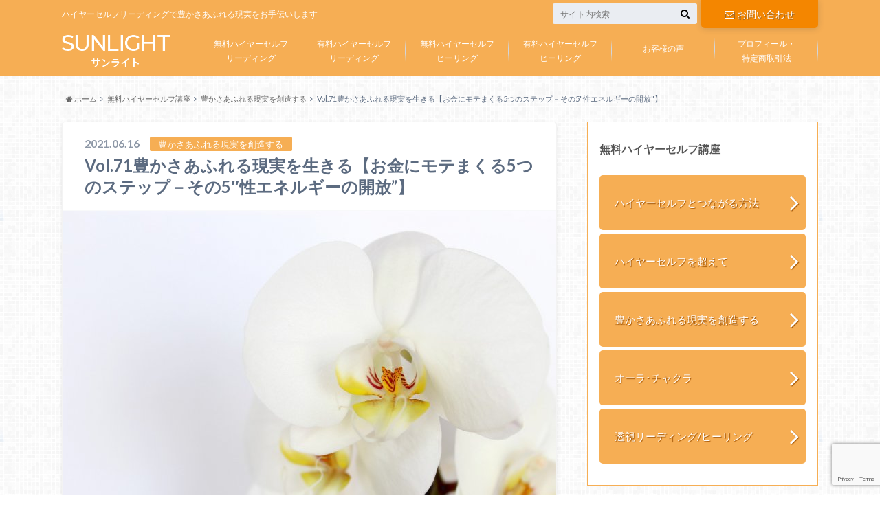

--- FILE ---
content_type: text/html; charset=UTF-8
request_url: https://sunlight-inc.jp/sp/magazine071/
body_size: 79070
content:
<!doctype html> <!--[if lt IE 7]><html dir="ltr" lang="ja" prefix="og: https://ogp.me/ns#" class="no-js lt-ie9 lt-ie8 lt-ie7"><![endif]--> <!--[if (IE 7)&!(IEMobile)]><html dir="ltr" lang="ja" prefix="og: https://ogp.me/ns#" class="no-js lt-ie9 lt-ie8"><![endif]--> <!--[if (IE 8)&!(IEMobile)]><html dir="ltr" lang="ja" prefix="og: https://ogp.me/ns#" class="no-js lt-ie9"><![endif]--> <!--[if gt IE 8]><!--><html dir="ltr" lang="ja" prefix="og: https://ogp.me/ns#" class="no-js"><!--<![endif]--><head><meta charset="utf-8"><meta http-equiv="X-UA-Compatible" content="IE=edge"><meta name="HandheldFriendly" content="True"><meta name="MobileOptimized" content="320"><meta name="viewport" content="width=device-width, initial-scale=1"/><link rel="apple-touch-icon" href="https://sunlight-inc.jp/wp/wp-content/uploads/2020/02/apple-touch-icon.png"><link rel="icon" href="https://sunlight-inc.jp/wp/wp-content/uploads/2020/02/favicon.png"><link rel="pingback" href="https://sunlight-inc.jp/wp/xmlrpc.php"> <!--[if IE]><link rel="shortcut icon" href="https://sunlight-inc.jp/wp/wp-content/uploads/2020/02/favicon_16.png"> <![endif]--> <!--[if lt IE 9]> <script src="//html5shiv.googlecode.com/svn/trunk/html5.js"></script> <script src="//css3-mediaqueries-js.googlecode.com/svn/trunk/css3-mediaqueries.js"></script> <![endif]-->  <script defer src="https://www.googletagmanager.com/gtag/js?id=G-9HLPSEKRHH"></script> <script defer src="[data-uri]"></script> <style>img:is([sizes="auto" i], [sizes^="auto," i]) { contain-intrinsic-size: 3000px 1500px }</style><title>Vol.71豊かさあふれる現実を生きる【お金にモテまくる5つのステップ－その5″性エネルギーの開放”】 | サンライト</title><meta name="robots" content="max-image-preview:large" /><meta name="author" content="sunlight"/><link rel="canonical" href="https://sunlight-inc.jp/sp/magazine071/" /><meta name="generator" content="All in One SEO (AIOSEO) 4.8.1.1" /><meta property="og:locale" content="ja_JP" /><meta property="og:site_name" content="サンライト | ハイヤーセルフリーディングで豊かさあふれる現実をお手伝いします" /><meta property="og:type" content="article" /><meta property="og:title" content="Vol.71豊かさあふれる現実を生きる【お金にモテまくる5つのステップ－その5″性エネルギーの開放”】 | サンライト" /><meta property="og:url" content="https://sunlight-inc.jp/sp/magazine071/" /><meta property="article:published_time" content="2021-06-16T11:00:32+00:00" /><meta property="article:modified_time" content="2022-11-03T06:43:03+00:00" /><meta name="twitter:card" content="summary" /><meta name="twitter:title" content="Vol.71豊かさあふれる現実を生きる【お金にモテまくる5つのステップ－その5″性エネルギーの開放”】 | サンライト" /> <script type="application/ld+json" class="aioseo-schema">{"@context":"https:\/\/schema.org","@graph":[{"@type":"Article","@id":"https:\/\/sunlight-inc.jp\/sp\/magazine071\/#article","name":"Vol.71\u8c4a\u304b\u3055\u3042\u3075\u308c\u308b\u73fe\u5b9f\u3092\u751f\u304d\u308b\u3010\u304a\u91d1\u306b\u30e2\u30c6\u307e\u304f\u308b5\u3064\u306e\u30b9\u30c6\u30c3\u30d7\uff0d\u305d\u306e5\u2033\u6027\u30a8\u30cd\u30eb\u30ae\u30fc\u306e\u958b\u653e\u201d\u3011 | \u30b5\u30f3\u30e9\u30a4\u30c8","headline":"Vol.71\u8c4a\u304b\u3055\u3042\u3075\u308c\u308b\u73fe\u5b9f\u3092\u751f\u304d\u308b\u3010\u304a\u91d1\u306b\u30e2\u30c6\u307e\u304f\u308b5\u3064\u306e\u30b9\u30c6\u30c3\u30d7\uff0d\u305d\u306e5&#8243;\u6027\u30a8\u30cd\u30eb\u30ae\u30fc\u306e\u958b\u653e&#8221;\u3011","author":{"@id":"https:\/\/sunlight-inc.jp\/sp\/author\/sunlight\/#author"},"publisher":{"@id":"https:\/\/sunlight-inc.jp\/#organization"},"image":{"@type":"ImageObject","url":"https:\/\/sunlight-inc.jp\/wp\/wp-content\/uploads\/2021\/06\/flower-3310207_1280.jpg","width":1280,"height":853},"datePublished":"2021-06-16T20:00:32+09:00","dateModified":"2022-11-03T15:43:03+09:00","inLanguage":"ja","mainEntityOfPage":{"@id":"https:\/\/sunlight-inc.jp\/sp\/magazine071\/#webpage"},"isPartOf":{"@id":"https:\/\/sunlight-inc.jp\/sp\/magazine071\/#webpage"},"articleSection":"\u8c4a\u304b\u3055\u3042\u3075\u308c\u308b\u73fe\u5b9f\u3092\u5275\u9020\u3059\u308b"},{"@type":"BreadcrumbList","@id":"https:\/\/sunlight-inc.jp\/sp\/magazine071\/#breadcrumblist","itemListElement":[{"@type":"ListItem","@id":"https:\/\/sunlight-inc.jp\/#listItem","position":1,"name":"\u5bb6","item":"https:\/\/sunlight-inc.jp\/","nextItem":{"@type":"ListItem","@id":"https:\/\/sunlight-inc.jp\/sp\/magazine071\/#listItem","name":"Vol.71\u8c4a\u304b\u3055\u3042\u3075\u308c\u308b\u73fe\u5b9f\u3092\u751f\u304d\u308b\u3010\u304a\u91d1\u306b\u30e2\u30c6\u307e\u304f\u308b5\u3064\u306e\u30b9\u30c6\u30c3\u30d7\uff0d\u305d\u306e5\"\u6027\u30a8\u30cd\u30eb\u30ae\u30fc\u306e\u958b\u653e\"\u3011"}},{"@type":"ListItem","@id":"https:\/\/sunlight-inc.jp\/sp\/magazine071\/#listItem","position":2,"name":"Vol.71\u8c4a\u304b\u3055\u3042\u3075\u308c\u308b\u73fe\u5b9f\u3092\u751f\u304d\u308b\u3010\u304a\u91d1\u306b\u30e2\u30c6\u307e\u304f\u308b5\u3064\u306e\u30b9\u30c6\u30c3\u30d7\uff0d\u305d\u306e5\"\u6027\u30a8\u30cd\u30eb\u30ae\u30fc\u306e\u958b\u653e\"\u3011","previousItem":{"@type":"ListItem","@id":"https:\/\/sunlight-inc.jp\/#listItem","name":"\u5bb6"}}]},{"@type":"Organization","@id":"https:\/\/sunlight-inc.jp\/#organization","name":"SunLight,Inc.","description":"\u30cf\u30a4\u30e4\u30fc\u30bb\u30eb\u30d5\u30ea\u30fc\u30c7\u30a3\u30f3\u30b0\u3067\u8c4a\u304b\u3055\u3042\u3075\u308c\u308b\u73fe\u5b9f\u3092\u304a\u624b\u4f1d\u3044\u3057\u307e\u3059","url":"https:\/\/sunlight-inc.jp\/","logo":{"@type":"ImageObject","url":"https:\/\/sunlight-inc.jp\/wp\/wp-content\/uploads\/2020\/02\/logo.png","@id":"https:\/\/sunlight-inc.jp\/sp\/magazine071\/#organizationLogo","width":600,"height":60},"image":{"@id":"https:\/\/sunlight-inc.jp\/sp\/magazine071\/#organizationLogo"}},{"@type":"Person","@id":"https:\/\/sunlight-inc.jp\/sp\/author\/sunlight\/#author","url":"https:\/\/sunlight-inc.jp\/sp\/author\/sunlight\/","name":"sunlight","image":{"@type":"ImageObject","@id":"https:\/\/sunlight-inc.jp\/sp\/magazine071\/#authorImage","url":"https:\/\/secure.gravatar.com\/avatar\/cb8f9de3debd49d4ec4f937adcee738f?s=96&d=mm&r=g","width":96,"height":96,"caption":"sunlight"}},{"@type":"WebPage","@id":"https:\/\/sunlight-inc.jp\/sp\/magazine071\/#webpage","url":"https:\/\/sunlight-inc.jp\/sp\/magazine071\/","name":"Vol.71\u8c4a\u304b\u3055\u3042\u3075\u308c\u308b\u73fe\u5b9f\u3092\u751f\u304d\u308b\u3010\u304a\u91d1\u306b\u30e2\u30c6\u307e\u304f\u308b5\u3064\u306e\u30b9\u30c6\u30c3\u30d7\uff0d\u305d\u306e5\u2033\u6027\u30a8\u30cd\u30eb\u30ae\u30fc\u306e\u958b\u653e\u201d\u3011 | \u30b5\u30f3\u30e9\u30a4\u30c8","inLanguage":"ja","isPartOf":{"@id":"https:\/\/sunlight-inc.jp\/#website"},"breadcrumb":{"@id":"https:\/\/sunlight-inc.jp\/sp\/magazine071\/#breadcrumblist"},"author":{"@id":"https:\/\/sunlight-inc.jp\/sp\/author\/sunlight\/#author"},"creator":{"@id":"https:\/\/sunlight-inc.jp\/sp\/author\/sunlight\/#author"},"image":{"@type":"ImageObject","url":"https:\/\/sunlight-inc.jp\/wp\/wp-content\/uploads\/2021\/06\/flower-3310207_1280.jpg","@id":"https:\/\/sunlight-inc.jp\/sp\/magazine071\/#mainImage","width":1280,"height":853},"primaryImageOfPage":{"@id":"https:\/\/sunlight-inc.jp\/sp\/magazine071\/#mainImage"},"datePublished":"2021-06-16T20:00:32+09:00","dateModified":"2022-11-03T15:43:03+09:00"},{"@type":"WebSite","@id":"https:\/\/sunlight-inc.jp\/#website","url":"https:\/\/sunlight-inc.jp\/","name":"\u30b5\u30f3\u30e9\u30a4\u30c8","description":"\u30cf\u30a4\u30e4\u30fc\u30bb\u30eb\u30d5\u30ea\u30fc\u30c7\u30a3\u30f3\u30b0\u3067\u8c4a\u304b\u3055\u3042\u3075\u308c\u308b\u73fe\u5b9f\u3092\u304a\u624b\u4f1d\u3044\u3057\u307e\u3059","inLanguage":"ja","publisher":{"@id":"https:\/\/sunlight-inc.jp\/#organization"}}]}</script> <link rel='dns-prefetch' href='//ajax.googleapis.com' /><link rel='dns-prefetch' href='//fonts.googleapis.com' /><link rel='dns-prefetch' href='//maxcdn.bootstrapcdn.com' /><link rel="alternate" type="application/rss+xml" title="サンライト &raquo; フィード" href="https://sunlight-inc.jp/feed/" /><link rel="alternate" type="application/rss+xml" title="サンライト &raquo; コメントフィード" href="https://sunlight-inc.jp/comments/feed/" /> <script defer src="[data-uri]"></script> <style id='wp-emoji-styles-inline-css' type='text/css'>img.wp-smiley, img.emoji {
		display: inline !important;
		border: none !important;
		box-shadow: none !important;
		height: 1em !important;
		width: 1em !important;
		margin: 0 0.07em !important;
		vertical-align: -0.1em !important;
		background: none !important;
		padding: 0 !important;
	}</style><link rel='stylesheet' id='wp-block-library-css' href='https://sunlight-inc.jp/wp/wp-includes/css/dist/block-library/style.min.css' type='text/css' media='all' /><style id='classic-theme-styles-inline-css' type='text/css'>/*! This file is auto-generated */
.wp-block-button__link{color:#fff;background-color:#32373c;border-radius:9999px;box-shadow:none;text-decoration:none;padding:calc(.667em + 2px) calc(1.333em + 2px);font-size:1.125em}.wp-block-file__button{background:#32373c;color:#fff;text-decoration:none}</style><style id='global-styles-inline-css' type='text/css'>:root{--wp--preset--aspect-ratio--square: 1;--wp--preset--aspect-ratio--4-3: 4/3;--wp--preset--aspect-ratio--3-4: 3/4;--wp--preset--aspect-ratio--3-2: 3/2;--wp--preset--aspect-ratio--2-3: 2/3;--wp--preset--aspect-ratio--16-9: 16/9;--wp--preset--aspect-ratio--9-16: 9/16;--wp--preset--color--black: #000000;--wp--preset--color--cyan-bluish-gray: #abb8c3;--wp--preset--color--white: #ffffff;--wp--preset--color--pale-pink: #f78da7;--wp--preset--color--vivid-red: #cf2e2e;--wp--preset--color--luminous-vivid-orange: #ff6900;--wp--preset--color--luminous-vivid-amber: #fcb900;--wp--preset--color--light-green-cyan: #7bdcb5;--wp--preset--color--vivid-green-cyan: #00d084;--wp--preset--color--pale-cyan-blue: #8ed1fc;--wp--preset--color--vivid-cyan-blue: #0693e3;--wp--preset--color--vivid-purple: #9b51e0;--wp--preset--gradient--vivid-cyan-blue-to-vivid-purple: linear-gradient(135deg,rgba(6,147,227,1) 0%,rgb(155,81,224) 100%);--wp--preset--gradient--light-green-cyan-to-vivid-green-cyan: linear-gradient(135deg,rgb(122,220,180) 0%,rgb(0,208,130) 100%);--wp--preset--gradient--luminous-vivid-amber-to-luminous-vivid-orange: linear-gradient(135deg,rgba(252,185,0,1) 0%,rgba(255,105,0,1) 100%);--wp--preset--gradient--luminous-vivid-orange-to-vivid-red: linear-gradient(135deg,rgba(255,105,0,1) 0%,rgb(207,46,46) 100%);--wp--preset--gradient--very-light-gray-to-cyan-bluish-gray: linear-gradient(135deg,rgb(238,238,238) 0%,rgb(169,184,195) 100%);--wp--preset--gradient--cool-to-warm-spectrum: linear-gradient(135deg,rgb(74,234,220) 0%,rgb(151,120,209) 20%,rgb(207,42,186) 40%,rgb(238,44,130) 60%,rgb(251,105,98) 80%,rgb(254,248,76) 100%);--wp--preset--gradient--blush-light-purple: linear-gradient(135deg,rgb(255,206,236) 0%,rgb(152,150,240) 100%);--wp--preset--gradient--blush-bordeaux: linear-gradient(135deg,rgb(254,205,165) 0%,rgb(254,45,45) 50%,rgb(107,0,62) 100%);--wp--preset--gradient--luminous-dusk: linear-gradient(135deg,rgb(255,203,112) 0%,rgb(199,81,192) 50%,rgb(65,88,208) 100%);--wp--preset--gradient--pale-ocean: linear-gradient(135deg,rgb(255,245,203) 0%,rgb(182,227,212) 50%,rgb(51,167,181) 100%);--wp--preset--gradient--electric-grass: linear-gradient(135deg,rgb(202,248,128) 0%,rgb(113,206,126) 100%);--wp--preset--gradient--midnight: linear-gradient(135deg,rgb(2,3,129) 0%,rgb(40,116,252) 100%);--wp--preset--font-size--small: 13px;--wp--preset--font-size--medium: 20px;--wp--preset--font-size--large: 36px;--wp--preset--font-size--x-large: 42px;--wp--preset--spacing--20: 0.44rem;--wp--preset--spacing--30: 0.67rem;--wp--preset--spacing--40: 1rem;--wp--preset--spacing--50: 1.5rem;--wp--preset--spacing--60: 2.25rem;--wp--preset--spacing--70: 3.38rem;--wp--preset--spacing--80: 5.06rem;--wp--preset--shadow--natural: 6px 6px 9px rgba(0, 0, 0, 0.2);--wp--preset--shadow--deep: 12px 12px 50px rgba(0, 0, 0, 0.4);--wp--preset--shadow--sharp: 6px 6px 0px rgba(0, 0, 0, 0.2);--wp--preset--shadow--outlined: 6px 6px 0px -3px rgba(255, 255, 255, 1), 6px 6px rgba(0, 0, 0, 1);--wp--preset--shadow--crisp: 6px 6px 0px rgba(0, 0, 0, 1);}:where(.is-layout-flex){gap: 0.5em;}:where(.is-layout-grid){gap: 0.5em;}body .is-layout-flex{display: flex;}.is-layout-flex{flex-wrap: wrap;align-items: center;}.is-layout-flex > :is(*, div){margin: 0;}body .is-layout-grid{display: grid;}.is-layout-grid > :is(*, div){margin: 0;}:where(.wp-block-columns.is-layout-flex){gap: 2em;}:where(.wp-block-columns.is-layout-grid){gap: 2em;}:where(.wp-block-post-template.is-layout-flex){gap: 1.25em;}:where(.wp-block-post-template.is-layout-grid){gap: 1.25em;}.has-black-color{color: var(--wp--preset--color--black) !important;}.has-cyan-bluish-gray-color{color: var(--wp--preset--color--cyan-bluish-gray) !important;}.has-white-color{color: var(--wp--preset--color--white) !important;}.has-pale-pink-color{color: var(--wp--preset--color--pale-pink) !important;}.has-vivid-red-color{color: var(--wp--preset--color--vivid-red) !important;}.has-luminous-vivid-orange-color{color: var(--wp--preset--color--luminous-vivid-orange) !important;}.has-luminous-vivid-amber-color{color: var(--wp--preset--color--luminous-vivid-amber) !important;}.has-light-green-cyan-color{color: var(--wp--preset--color--light-green-cyan) !important;}.has-vivid-green-cyan-color{color: var(--wp--preset--color--vivid-green-cyan) !important;}.has-pale-cyan-blue-color{color: var(--wp--preset--color--pale-cyan-blue) !important;}.has-vivid-cyan-blue-color{color: var(--wp--preset--color--vivid-cyan-blue) !important;}.has-vivid-purple-color{color: var(--wp--preset--color--vivid-purple) !important;}.has-black-background-color{background-color: var(--wp--preset--color--black) !important;}.has-cyan-bluish-gray-background-color{background-color: var(--wp--preset--color--cyan-bluish-gray) !important;}.has-white-background-color{background-color: var(--wp--preset--color--white) !important;}.has-pale-pink-background-color{background-color: var(--wp--preset--color--pale-pink) !important;}.has-vivid-red-background-color{background-color: var(--wp--preset--color--vivid-red) !important;}.has-luminous-vivid-orange-background-color{background-color: var(--wp--preset--color--luminous-vivid-orange) !important;}.has-luminous-vivid-amber-background-color{background-color: var(--wp--preset--color--luminous-vivid-amber) !important;}.has-light-green-cyan-background-color{background-color: var(--wp--preset--color--light-green-cyan) !important;}.has-vivid-green-cyan-background-color{background-color: var(--wp--preset--color--vivid-green-cyan) !important;}.has-pale-cyan-blue-background-color{background-color: var(--wp--preset--color--pale-cyan-blue) !important;}.has-vivid-cyan-blue-background-color{background-color: var(--wp--preset--color--vivid-cyan-blue) !important;}.has-vivid-purple-background-color{background-color: var(--wp--preset--color--vivid-purple) !important;}.has-black-border-color{border-color: var(--wp--preset--color--black) !important;}.has-cyan-bluish-gray-border-color{border-color: var(--wp--preset--color--cyan-bluish-gray) !important;}.has-white-border-color{border-color: var(--wp--preset--color--white) !important;}.has-pale-pink-border-color{border-color: var(--wp--preset--color--pale-pink) !important;}.has-vivid-red-border-color{border-color: var(--wp--preset--color--vivid-red) !important;}.has-luminous-vivid-orange-border-color{border-color: var(--wp--preset--color--luminous-vivid-orange) !important;}.has-luminous-vivid-amber-border-color{border-color: var(--wp--preset--color--luminous-vivid-amber) !important;}.has-light-green-cyan-border-color{border-color: var(--wp--preset--color--light-green-cyan) !important;}.has-vivid-green-cyan-border-color{border-color: var(--wp--preset--color--vivid-green-cyan) !important;}.has-pale-cyan-blue-border-color{border-color: var(--wp--preset--color--pale-cyan-blue) !important;}.has-vivid-cyan-blue-border-color{border-color: var(--wp--preset--color--vivid-cyan-blue) !important;}.has-vivid-purple-border-color{border-color: var(--wp--preset--color--vivid-purple) !important;}.has-vivid-cyan-blue-to-vivid-purple-gradient-background{background: var(--wp--preset--gradient--vivid-cyan-blue-to-vivid-purple) !important;}.has-light-green-cyan-to-vivid-green-cyan-gradient-background{background: var(--wp--preset--gradient--light-green-cyan-to-vivid-green-cyan) !important;}.has-luminous-vivid-amber-to-luminous-vivid-orange-gradient-background{background: var(--wp--preset--gradient--luminous-vivid-amber-to-luminous-vivid-orange) !important;}.has-luminous-vivid-orange-to-vivid-red-gradient-background{background: var(--wp--preset--gradient--luminous-vivid-orange-to-vivid-red) !important;}.has-very-light-gray-to-cyan-bluish-gray-gradient-background{background: var(--wp--preset--gradient--very-light-gray-to-cyan-bluish-gray) !important;}.has-cool-to-warm-spectrum-gradient-background{background: var(--wp--preset--gradient--cool-to-warm-spectrum) !important;}.has-blush-light-purple-gradient-background{background: var(--wp--preset--gradient--blush-light-purple) !important;}.has-blush-bordeaux-gradient-background{background: var(--wp--preset--gradient--blush-bordeaux) !important;}.has-luminous-dusk-gradient-background{background: var(--wp--preset--gradient--luminous-dusk) !important;}.has-pale-ocean-gradient-background{background: var(--wp--preset--gradient--pale-ocean) !important;}.has-electric-grass-gradient-background{background: var(--wp--preset--gradient--electric-grass) !important;}.has-midnight-gradient-background{background: var(--wp--preset--gradient--midnight) !important;}.has-small-font-size{font-size: var(--wp--preset--font-size--small) !important;}.has-medium-font-size{font-size: var(--wp--preset--font-size--medium) !important;}.has-large-font-size{font-size: var(--wp--preset--font-size--large) !important;}.has-x-large-font-size{font-size: var(--wp--preset--font-size--x-large) !important;}
:where(.wp-block-post-template.is-layout-flex){gap: 1.25em;}:where(.wp-block-post-template.is-layout-grid){gap: 1.25em;}
:where(.wp-block-columns.is-layout-flex){gap: 2em;}:where(.wp-block-columns.is-layout-grid){gap: 2em;}
:root :where(.wp-block-pullquote){font-size: 1.5em;line-height: 1.6;}</style><link rel='stylesheet' id='contact-form-7-css' href='https://sunlight-inc.jp/wp/wp-content/cache/autoptimize/autoptimize_single_3fd2afa98866679439097f4ab102fe0a.php' type='text/css' media='all' /><link rel='stylesheet' id='contact-form-7-confirm-css' href='https://sunlight-inc.jp/wp/wp-content/cache/autoptimize/autoptimize_single_c605b424176e2b3541570e9ebd66830b.php' type='text/css' media='all' /><link rel='stylesheet' id='toc-screen-css' href='https://sunlight-inc.jp/wp/wp-content/plugins/table-of-contents-plus/screen.min.css' type='text/css' media='all' /><link rel='stylesheet' id='style-css' href='https://sunlight-inc.jp/wp/wp-content/cache/autoptimize/autoptimize_single_faa5f5341b3f79a1919369163aae7ae0.php' type='text/css' media='all' /><link rel='stylesheet' id='shortcode-css' href='https://sunlight-inc.jp/wp/wp-content/cache/autoptimize/autoptimize_single_860ef28ebb0d92820c7e561bb129f476.php' type='text/css' media='all' /><link rel='stylesheet' id='gf_Oswald-css' href='//fonts.googleapis.com/css?family=Oswald%3A400%2C300%2C700' type='text/css' media='all' /><link rel='stylesheet' id='gf_Lato-css' href='//fonts.googleapis.com/css?family=Lato%3A400%2C700%2C400italic%2C700italic' type='text/css' media='all' /><link rel='stylesheet' id='fontawesome-css' href='//maxcdn.bootstrapcdn.com/font-awesome/4.6.0/css/font-awesome.min.css' type='text/css' media='all' /><style id='akismet-widget-style-inline-css' type='text/css'>.a-stats {
				--akismet-color-mid-green: #357b49;
				--akismet-color-white: #fff;
				--akismet-color-light-grey: #f6f7f7;

				max-width: 350px;
				width: auto;
			}

			.a-stats * {
				all: unset;
				box-sizing: border-box;
			}

			.a-stats strong {
				font-weight: 600;
			}

			.a-stats a.a-stats__link,
			.a-stats a.a-stats__link:visited,
			.a-stats a.a-stats__link:active {
				background: var(--akismet-color-mid-green);
				border: none;
				box-shadow: none;
				border-radius: 8px;
				color: var(--akismet-color-white);
				cursor: pointer;
				display: block;
				font-family: -apple-system, BlinkMacSystemFont, 'Segoe UI', 'Roboto', 'Oxygen-Sans', 'Ubuntu', 'Cantarell', 'Helvetica Neue', sans-serif;
				font-weight: 500;
				padding: 12px;
				text-align: center;
				text-decoration: none;
				transition: all 0.2s ease;
			}

			/* Extra specificity to deal with TwentyTwentyOne focus style */
			.widget .a-stats a.a-stats__link:focus {
				background: var(--akismet-color-mid-green);
				color: var(--akismet-color-white);
				text-decoration: none;
			}

			.a-stats a.a-stats__link:hover {
				filter: brightness(110%);
				box-shadow: 0 4px 12px rgba(0, 0, 0, 0.06), 0 0 2px rgba(0, 0, 0, 0.16);
			}

			.a-stats .count {
				color: var(--akismet-color-white);
				display: block;
				font-size: 1.5em;
				line-height: 1.4;
				padding: 0 13px;
				white-space: nowrap;
			}</style> <script type="text/javascript" src="//ajax.googleapis.com/ajax/libs/jquery/1.8.3/jquery.min.js" id="jquery-js"></script> <link rel="https://api.w.org/" href="https://sunlight-inc.jp/wp-json/" /><link rel="alternate" title="JSON" type="application/json" href="https://sunlight-inc.jp/wp-json/wp/v2/posts/6878" /><link rel='shortlink' href='https://sunlight-inc.jp/?p=6878' /><link rel="alternate" title="oEmbed (JSON)" type="application/json+oembed" href="https://sunlight-inc.jp/wp-json/oembed/1.0/embed?url=https%3A%2F%2Fsunlight-inc.jp%2Fsp%2Fmagazine071%2F" /><link rel="alternate" title="oEmbed (XML)" type="text/xml+oembed" href="https://sunlight-inc.jp/wp-json/oembed/1.0/embed?url=https%3A%2F%2Fsunlight-inc.jp%2Fsp%2Fmagazine071%2F&#038;format=xml" /> <style type="text/css">body{color: #5c6b80;}
a{color: #4b99b5;}
a:hover{color: #74b7cf;}
#main .article footer .post-categories li a,#main .article footer .tags a{  background: #4b99b5;  border:1px solid #4b99b5;}
#main .article footer .tags a{color:#4b99b5; background: none;}
#main .article footer .post-categories li a:hover,#main .article footer .tags a:hover{ background:#74b7cf;  border-color:#74b7cf;}
input[type="text"],input[type="password"],input[type="datetime"],input[type="datetime-local"],input[type="date"],input[type="month"],input[type="time"],input[type="week"],input[type="number"],input[type="email"],input[type="url"],input[type="search"],input[type="tel"],input[type="color"],select,textarea,.field { background-color: #eaedf2;}
/*ヘッダー*/
.header{background: #f6ae54;}
.header .subnav .site_description,.header .mobile_site_description{color:  #fff;}
.nav li a,.subnav .linklist li a,.subnav .linklist li a:before {color: #fff;}
.nav li a:hover,.subnav .linklist li a:hover{color:#FFFF00;}
.subnav .contactbutton a{background: #f48600;}
.subnav .contactbutton a:hover{background:#f6ae54;}
@media only screen and (min-width: 768px) {
	.nav ul {background: #323944;}
	.nav li ul.sub-menu li a{color: #B0B4BA;}
}
/*メインエリア*/
.byline .cat-name{background: #f6ae54; color:  #fff;}
.widgettitle {background: #f6ae54; color:  #fff;}
.widget li a:after{color: #f6ae54!important;}

/* 投稿ページ吹き出し見出し */
.single .entry-content h2{background: #5C6B80;}
.single .entry-content h2:after{border-top-color:#5C6B80;}
/* リスト要素 */
.entry-content ul li:before{ background: #5C6B80;}
.entry-content ol li:before{ background: #5C6B80;}
/* カテゴリーラベル */
.single .authorbox .author-newpost li .cat-name,.related-box li .cat-name{ background: #f6ae54;color:  #fff;}
/* CTA */
.cta-inner{ background: #323944;}
/* ローカルナビ */
.local-nav .title a{ background: #4b99b5;}
.local-nav .current_page_item a{color:#4b99b5;}
/* ランキングバッジ */
ul.wpp-list li a:before{background: #f6ae54;color:  #fff;}
/* アーカイブのボタン */
.readmore a{border:1px solid #4b99b5;color:#4b99b5;}
.readmore a:hover{background:#4b99b5;color:#fff;}
/* ボタンの色 */
.btn-wrap a{background: #4b99b5;border: 1px solid #4b99b5;}
.btn-wrap a:hover{background: #74b7cf;}
.btn-wrap.simple a{border:1px solid #4b99b5;color:#4b99b5;}
.btn-wrap.simple a:hover{background:#4b99b5;}
/* コメント */
.blue-btn, .comment-reply-link, #submit { background-color: #4b99b5; }
.blue-btn:hover, .comment-reply-link:hover, #submit:hover, .blue-btn:focus, .comment-reply-link:focus, #submit:focus {background-color: #74b7cf; }
/* サイドバー */
.widget a{text-decoration:none; color:#666;}
.widget a:hover{color:#999;}
/*フッター*/
#footer-top{background-color: #323944; color: #86909E;}
.footer a,#footer-top a{color: #B0B4BA;}
#footer-top .widgettitle{color: #86909E;}
.footer {background-color: #323944;color: #86909E;}
.footer-links li:before{ color: #f6ae54;}
/* ページネーション */
.pagination a, .pagination span,.page-links a , .page-links ul > li > span{color: #4b99b5;}
.pagination a:hover, .pagination a:focus,.page-links a:hover, .page-links a:focus{background-color: #4b99b5;}
.pagination .current:hover, .pagination .current:focus{color: #74b7cf;}</style><style type="text/css">.broken_link, a.broken_link {
	text-decoration: line-through;
}</style><style type="text/css" id="custom-background-css">body.custom-background { background-image: url("https://sunlight-inc.jp/wp/wp-content/themes/albatros/library/images/body_bg01.png"); background-position: left top; background-size: auto; background-repeat: repeat; background-attachment: scroll; }</style><style type="text/css" id="wp-custom-css">.students_date p {
    margin: 0 0 5px;
    color: #5c6b80;
}
.students_date td .wpcf7-list-item-label {
    display: none;
}
.students_date span.wpcf7-list-item {
    margin: 0;
}
.students_date th {
    background-color: #BFBFBF;
    color: #555;
}
.students_date td {
    text-align: center;
}
.students_date .readonly input {
    pointer-events: none;
}
iframe {
    max-width: 100%;
}

#post-12710 figure.flexL {
    margin-top: 5px;
}
@media screen and (max-width: 580px) {
    #post-12710 figure.flexL {
        max-width: 80% !important;
        margin: 0 auto;
    }
}
#post-12710 .broken_link, a.broken_link {
    text-decoration: underline;
}
#post-12470 .entry-content table {
    border: 1px solid #f6ae54;
}
#post-12470  .entry-content tr {
    position: relative;
    border-bottom: 1px solid #f6ae54;
}
#post-12470  .entry-content table.curriculum tr:first-child {
    border-bottom: none;
}
#post-12470  .entry-content table.curriculum tr:first-child td::after {
    content: "";
    display: block;
    width: 96%;
    height: 1px;
    margin: 0 auto;
    background-color: #f6ae54;
}
@media only screen and (min-width:1100px) {
    .page-id-12 .flexSec.fLR.flow {
        align-items: self-end;
    }
}</style></head><body class="post-template-default single single-post postid-6878 single-format-standard custom-background" itemscope itemtype="//schema.org/WebPage"><div id="container"><header class="header" role="banner" itemscope itemtype="//schema.org/WPHeader"><div id="inner-header" class="wrap cf"><div id="logo"><p class="h1 img" itemscope itemtype="//schema.org/Organization"><a href="https://sunlight-inc.jp"><img src="https://sunlight-inc.jp/wp/wp-content/uploads/2018/05/logo.png" alt="サンライト"></a></p></div><div class="subnav cf"><p class="site_description">ハイヤーセルフリーディングで豊かさあふれる現実をお手伝いします</p><div class="contactbutton"><ul id="menu-%e3%81%8a%e5%95%8f%e3%81%84%e5%90%88%e3%82%8f%e3%81%9b" class=""><li id="menu-item-34" class="menu-item menu-item-type-post_type menu-item-object-page menu-item-34"><a href="https://sunlight-inc.jp/contact/"><span class="gf"></span><i class="fa fa-envelope-o"></i>お問い合わせ</a></li></ul></div><form role="search" method="get" id="searchform" class="searchform" action="https://sunlight-inc.jp/"><div> <label for="s" class="screen-reader-text"></label> <input type="search" id="s" name="s" value="" placeholder="サイト内検索" /><button type="submit" id="searchsubmit" ><i class="fa fa-search"></i></button></div></form></div><nav id="g_nav" role="navigation" itemscope itemtype="//schema.org/SiteNavigationElement"><ul id="menu-%e3%82%b0%e3%83%ad%e3%83%bc%e3%83%90%e3%83%ab%e3%83%8a%e3%83%93" class="nav top-nav cf"><li id="menu-item-37" class="menu-item menu-item-type-post_type menu-item-object-page menu-item-37"><a href="https://sunlight-inc.jp/flash/">無料ハイヤーセルフ<span class="gf"></span><br>リーディング</a></li><li id="menu-item-24" class="menu-item menu-item-type-post_type menu-item-object-page menu-item-has-children menu-item-24"><a href="https://sunlight-inc.jp/session/">有料ハイヤーセルフ<span class="gf"></span><br>リーディング</a><ul class="sub-menu"><li id="menu-item-415" class="menu-item menu-item-type-post_type menu-item-object-page menu-item-415"><a href="https://sunlight-inc.jp/session/koe/">セッション体験談<span class="gf"></span></a></li><li id="menu-item-25" class="menu-item menu-item-type-post_type menu-item-object-page menu-item-25"><a href="https://sunlight-inc.jp/session/howto/">セッション料金<span class="gf"></span></a></li><li id="menu-item-26" class="menu-item menu-item-type-post_type menu-item-object-page menu-item-26"><a href="https://sunlight-inc.jp/session/map1/">セッション場所<span class="gf"></span></a></li><li id="menu-item-27" class="menu-item menu-item-type-post_type menu-item-object-page menu-item-27"><a href="https://sunlight-inc.jp/session/entry_session/">セッション予約<span class="gf"></span></a></li></ul></li><li id="menu-item-6851" class="menu-item menu-item-type-post_type menu-item-object-page menu-item-6851"><a href="https://sunlight-inc.jp/healing/">無料ハイヤーセルフ<span class="gf"></span><br>ヒーリング</a></li><li id="menu-item-6855" class="menu-item menu-item-type-post_type menu-item-object-page menu-item-has-children menu-item-6855"><a href="https://sunlight-inc.jp/healing/fee/">有料ハイヤーセルフ<span class="gf"></span><br>ヒーリング</a><ul class="sub-menu"><li id="menu-item-6853" class="menu-item menu-item-type-post_type menu-item-object-page menu-item-6853"><a href="https://sunlight-inc.jp/healing/voice/">体験談<span class="gf"></span></a></li><li id="menu-item-6856" class="menu-item menu-item-type-post_type menu-item-object-page menu-item-6856"><a href="https://sunlight-inc.jp/healing/fee/">サービス・料金<span class="gf"></span></a></li><li id="menu-item-6852" class="menu-item menu-item-type-post_type menu-item-object-page menu-item-6852"><a href="https://sunlight-inc.jp/healing/entry/">お申込み<span class="gf"></span></a></li><li id="menu-item-6854" class="menu-item menu-item-type-post_type menu-item-object-page menu-item-6854"><a href="https://sunlight-inc.jp/healing/member/">会員様ページ<span class="gf"></span></a></li></ul></li><li id="menu-item-29" class="menu-item menu-item-type-post_type menu-item-object-page menu-item-29"><a href="https://sunlight-inc.jp/session/koe/">お客様の声<span class="gf"></span></a></li><li id="menu-item-6857" class="menu-item menu-item-type-post_type menu-item-object-page menu-item-6857"><a href="https://sunlight-inc.jp/session/profile/">プロフィール・<span class="gf"></span><br>特定商取引法</a></li></ul></nav></div></header><div id="breadcrumb" class="breadcrumb inner wrap cf"><ul itemscope itemtype="http://schema.org/BreadcrumbList"><li itemprop="itemListElement" itemscope itemtype="http://schema.org/ListItem"><a href="https://sunlight-inc.jp/" itemprop="item"><i class="fa fa-home"></i><span itemprop="name"> ホーム</span></a><meta itemprop="position" content="1" /></li><li itemprop="itemListElement" itemscope itemtype="http://schema.org/ListItem"><a href="https://sunlight-inc.jp/sp/" itemprop="item"><span itemprop="name">無料ハイヤーセルフ講座</span></a><meta itemprop="position" content="2" /></li><li itemprop="itemListElement" itemscope itemtype="http://schema.org/ListItem"><a href="https://sunlight-inc.jp/sp/category/create/" itemprop="item"><span itemprop="name">豊かさあふれる現実を創造する</span></a><meta itemprop="position" content="3" /></li><li>Vol.71豊かさあふれる現実を生きる【お金にモテまくる5つのステップ－その5"性エネルギーの開放"】<meta itemprop="position" content="4" /></li></ul></div><div id="content"><div id="inner-content" class="wrap cf"><main id="main" class="m-all t-2of3 d-5of7 cf" role="main" itemscope itemprop="mainContentOfPage" itemtype="//schema.org/Blog"><article id="post-6878" class="post-6878 post type-post status-publish format-standard has-post-thumbnail hentry category-create article cf" role="article" itemscope itemprop="blogPost" itemtype="//schema.org/BlogPosting"><header class="article-header entry-header"><p class="byline entry-meta vcard"> <span class="date entry-date updated" itemprop="datePublished" datetime="2021-06-16">2021.06.16</span> <span class="cat-name cat-id-5">豊かさあふれる現実を創造する</span> <span class="author" style="display: none;"><span class="fn">sunlight</span></span></p><h1 class="entry-title single-title" itemprop="headline" rel="bookmark">Vol.71豊かさあふれる現実を生きる【お金にモテまくる5つのステップ－その5&#8243;性エネルギーの開放&#8221;】</h1></header><figure class="eyecatch"> <img width="718" height="478" src="https://sunlight-inc.jp/wp/wp-content/uploads/2021/06/flower-3310207_1280-718x478.jpg" class="attachment-single-thum size-single-thum wp-post-image" alt="" decoding="async" fetchpriority="high" srcset="https://sunlight-inc.jp/wp/wp-content/uploads/2021/06/flower-3310207_1280-718x478.jpg 718w, https://sunlight-inc.jp/wp/wp-content/uploads/2021/06/flower-3310207_1280-300x200.jpg 300w, https://sunlight-inc.jp/wp/wp-content/uploads/2021/06/flower-3310207_1280-1024x682.jpg 1024w, https://sunlight-inc.jp/wp/wp-content/uploads/2021/06/flower-3310207_1280-768x512.jpg 768w, https://sunlight-inc.jp/wp/wp-content/uploads/2021/06/flower-3310207_1280.jpg 1280w" sizes="(max-width: 718px) 100vw, 718px" /></figure><section class="entry-content cf" itemprop="articleBody"><p>2021. 3. 18 配信</p><p>ちょっと想像してみてください。</p><p>生活に必要なものすべてが無料で提供されていて、欲しいものは何でもタダで手に入るとしたら。</p><p>そのようなお金の要らない社会の中で、もしも自分が暮らしているとしたら、どのような気持ちで、どのような毎日を過ごしていて、自分の生活は、今とはどのように異なっているのでしょうか？</p><p>先日、そのように自由で、限りなく豊かで自律的な平らな和(輪)の社会の到来を彷彿とさせるような、すばらしい本にめぐり合いました。</p><p>『お金のいらない国』(長島龍人著･ネットワーク地球村出版)<br /> <a href="https://amzn.to/36ItKea" target="_blank" rel="noopener noreferrer">https://amzn.to/36ItKea</a></p><p>お金の存在しない世界に迷い込んだ主人公が、老紳士に案内されて、お金の要らない日常を体験するうちに、お金のある世界での常識や価値観から解放されていき、お金や働くということについての本質に目覚めていくという、一見、ほっこり優しい雰囲気の物語仕立ての上記の著書は、読み手の意識に揺さぶりをかけて目覚めを促すような、深く鋭い内容になっています。</p><p>生きるためにはお金を稼がなければならない、お金がないと社会が回っていかないと話す主人公に、お金について、仕事について、老紳士はこう語っています。</p><p>｢たとえば今あなたの国で、お金がいっせいにパッと消えてしまったとしても、皆がそのまま仕事を続けていけば、社会は回っていくはずなんですよ｣</p><p>｢あなたの今されている仕事が、本当に価値のあるものかどうかを判断する、簡単な方法をお教えしましょう。</p><p>仮に社会からお金というものがなくなり、その仕事によって報酬を得られないとしても、自分がその仕事をすべきだと思うかどうかです｣</p><p>お金という存在がなくても、社会は回っていく。<br /> お金が存在しなくなると、社会は無限に豊かになっていく。</p><p>そんな公然の秘密と地球社会のカラクリに人々が目覚めていき、先の物語の中の天国がこの地上世界で実現するのは、それほど遠い先の未来のことではないのかもしれません。☆.。.:*・</p><p>････････*････････*････････*････････</p><p>1.出す<br /> 2.内側を満たす<br /> 3.自己評価と許可レベルの改善<br /> 4.プログラムの解除<br /> 5.性エネルギーの開放</p><p>お金にモテまくるこれら5つのステップのうち、これまで、上記1～4をテーマに、お金に関連して、ハートの重要性、ピラミッド構造の階層社会の仕組み、爬虫類脳の影響、個の自立、仕事や天職といった事柄に触れながら、十分なお金に恵まれながら心豊かに生きるために必要なことへの理解を深めてきました。</p><p>ハートから豊かなエネルギーを差し出すほどに、ハートが満ち足りて、まるく豊かになっていき、ありのままの自分の絶対的存在価値を認めて自分を尊重し、自分を十分に愛し、自分自身に無条件に無限に与え続ける許可が下ろされて、ピラミッドの檻からそっと抜け出したところで、今回からは、いよいよ、お金にモテまくるための最終ステップ、｢性エネルギーの開放｣へと進んでいきましょう。</p><p>&nbsp;</p><p>&nbsp;</p><p>こんな人物に、心当たりはありませんか？</p><p>容姿や人柄が人より特別際立っているわけではないけれど、異性にやたらモテる。</p><p>外見的にも内面的にも魅力的な人たちがほかにも周りにたくさんいるというのに、なぜか、その人ばかりに異性が言い寄ってくる。</p><p>私が20代の頃に親しくしていた友人の中に、まさしく、そのようなタイプの女性がいました。</p><p>当時、彼女が合コンに参加すると、参加者の男性たちが、ほかの女性たちのことはそっちのけで、みなこぞって、彼女に猛アプローチ。</p><p>人受けの良い彼女は、異性だけにモテていたわけではなく、職場の同性たちにも慕われていて、同僚の女性社員たちから、打ち明け話や個人的な相談事を持ちかけられたりしていました。</p><p>人づてに聞いた話によると、その後、彼女は、ハートも懐(財布の中身)もこの上なくあたたかい、グローバルな実業家の男性と結婚したそうです。</p><p>人にもお金にもモテまくっていた彼女のことを、その当時にリーディングしてわかったのは、彼女はまるい豊かなオープンハートの持ち主であり、ハートから大いに差し出しながら、自分を十分に愛し、自分自身に十分に与えることを許可していて、そのような生命エネルギー(愛)あふれる内面そのままの、人にもお金にもたくさん愛されるような、まるい豊かな現実を生きていたということでした。</p><p>&nbsp;</p><p>ここで、ちょっと考えてみましょう。</p><p>ハートが満ち足りていてハートから差し出しているほど人にもお金にも恵まれるというのなら、世の中のお金持ちと呼ばれる人たちは、みな一様に、ハートから多くを差し出している人たちなのでしょうか？</p><p>お金回りの良い人たちは、みな、そろって、先述の彼女のような、まるい豊かなハートの持ち主ばかりなのでしょうか？</p><p>地球社会のさまざまなピラミッドタワーの最上階層に鎮座している人々について思い浮かべると、そのような問いかけに対しては、誰もが首をかしげたくなることでしょう。</p><p>&nbsp;</p><p>この謎を解く鍵は、私たち人間が内側に具え持っている、ある秘密のエネルギーにあります。</p><p>異性(他者)やお金を次々と引き寄せる磁力のような働きをしている、とてつもなくパワフルなエネルギーが、私たち人間の内側に密かに内在しています。</p><p>人知れず誰の内にもあって、異性(他者)やお金を強力に引き寄せる原動力となっているエネルギー、それは、｢フェロモン｣。</p><p>科学的な説明によると、ギリシャ語のpherein(運ぶ)とhormon(興奮させる)から命名されたフェロモン(pheromone)とは、同種の生物間において、性的興奮、攻撃、同調などの特定の反応を誘発させる、生物から発せられる化学物質であり、嗅覚によるコミュニケーションの媒介物であるとされています。<br /> *出典:脳科学辞典<br /> <a href="https://bit.ly/3ap7VCj" target="_blank" rel="noopener noreferrer">https://bit.ly/3ap7VCj</a></p><p>人間のエネルギーを観察してみると、このフェロモンと呼ばれるものは、物理的な領域を超えて存在していて、動物だけではなく、人間の中にも実在していることがわかります。</p><p>フェロモンというエネルギーは、私たち人間に生来具わっているエネルギーであり、私たちの活力や生命力、さらには、創造性や霊性にも関わっていて、まるい豊かな現実を創造していくために必要とされる燃料のようなものであると言えるでしょう。</p><p>&nbsp;</p><p>それでは、人間のフェロモンというのは、私たちの中のどこにあって、具体的には、どのようなエネルギーなのでしょうか？</p><p>フェロモンのエネルギーというのは、お金回りにどのようにして影響を与えているのでしょうか？</p><p>これから、人間の最大の秘密にアプローチして、これらのことを明らかにしていきながら、私たちの中の開かずの扉を開いていきましょう。</p><p>&nbsp;</p><p>&nbsp;</p><p>人間のフェロモンは、大別して、以下の三つのものがあり、背骨に沿って存在している主要な七つのチャクラのうちの特定のチャクラの中に内在しています。</p><p><strong>・｢セックスフェロモン｣･･･第2チャクラ(セイクラル/ベリーチャクラ)。</strong><br /> <strong>・｢ハートフェロモン｣･･･第4チャクラ(ハートチャクラ)。</strong><br /> <strong>・｢ディヴァインフェロモン｣･･･第7チャクラ(クラウンチャクラ)。</strong></p><p>これら三つのフェロモンの名前をそれぞれ日本語に置き換えると、｢性｣、｢生｣、｢聖｣の意味になり、三つのフェロモンとは、三つの｢セイ｣のエネルギーのことであると言えます。</p><p><strong>・｢性｣＝セックスフェロモン＝創造性、官能、性力のエネルギー。</strong><br /> <strong>・｢生｣＝ハートフェロモン＝愛、母性･父性、生命力のエネルギー。</strong><br /> <strong>・｢聖｣＝ディヴァインフェロモン＝高貴さ、神聖さ、聖なる力のエネルギー。</strong></p><p>三つのフェロモン＝三つのセイエネルギーについて、人間の気質に照らして、さらにひと言でわかりやすく言えば、三つのセイエネルギー、｢性｣･｢生｣･｢聖｣とは、それぞれ、｢色気｣･｢癒し｣･｢気品｣のエネルギーということです。</p><p><strong>・｢性｣＝セックスフェロモン＝｢色気｣のエネルギー。</strong><br /> <strong>・｢生｣＝ハートフェロモン＝｢癒し｣のエネルギー。</strong><br /> <strong>・｢聖｣＝ディヴァインフェロモン＝｢気品｣のエネルギー。</strong></p><p>&nbsp;</p><p>人の内側にある三つのフェロモン＝三つのセイエネルギーは、色気や気品や癒しの雰囲気として外側ににじみ出ていて、人は自分がまとっている色気や気品や癒しのエネルギーでほかの人たちのハートを惹きつけながら、人との縁やロマンスやお金の流れを自分のもとへと招き入れています。</p><p>人から感じられる色気や気品や癒しのエネルギーというのは、人の内側に宿っている三つのフェロモン＝三つのセイエネルギーの現れにほかならず、私たちは、異性(他者)やお金との関係性において、自分自身の三つのフェロモン＝三つのセイエネルギーのありのままの状態が映し出された現実を体験しています。</p><p>&nbsp;</p><p>三つのフェロモンの｢量｣や｢質｣や｢バランス｣には、生まれながらに個人差があるものの、その後の人生次第で、そうしたフェロモンの状態は変化していきます。</p><p>三つのフェロモンのそれぞれの｢量｣と｢質｣、並びに、三つのフェロモンの｢バランス｣は、異性(他者)やお金との関係性を表すバロメーター。</p><p>自分がどのようなタイプの人たちやどのような性質(波動)のお金の流れを自分に引き寄せていて、どのくらい異性(他者)やお金にモテてているのかというのは、自分の内側にある三つのフェロモンのエネルギーが、それぞれ、どのくらいの量があって、どのような性質(波動)のものであり、三つエネルギーの量がどのようなバランスになっているのかということに左右されています。</p><p>&nbsp;</p><p>三つフェロモン＝三つのセイエネルギーのうち、お金のエネルギーと直結しているのが、セックスフェロモン＝性のエネルギー。</p><p>セックスフェロモン＝性のエネルギーというのは、水の流れのように社会を循環しているお金のエネルギーと同じ&#8221;水&#8221;の質のエネルギーであり、セックスフェロモンが第2チャクラにたくさんあって活性化しているほど、すなわち、性のエネルギー＝創造性、官能、性力のエネルギーが自分の内側に勢いよく豊かに流れているほど、それに比例して、お金の流れを生み出す力や自分のもとに流れ込んでくるお金のエネルギーもまた、大きく勢いのあるものとなります。</p><p>&nbsp;</p><p>&nbsp;</p><p>お金のエネルギーと密接に結びついているばかりでなく、私たちのあらゆる創造的活動や表現のエネルギーのもとであり、人間の生命力の源泉であって、タネを包み込んで命を芽吹かせ、滋養を与えて命を育んでいく母なる大地のエネルギー(＝創造性)の化身でもある性のエネルギー＝人間の性のパワーは、人々が性のパワーによって自立して生きるようになることを恐れている地球ピラミッドの支配層たちによって、数千年もの長い間、意図的に抑圧され、おとしめられ、濫用され続けています。</p><p>人間を堕落させる罪深いもの。<br /> 隠れてコソコソやるべき恥ずかしいこと。</p><p>古い時代には宗教において、近年ではメディアを通して、セックスについて、そのような歪曲された観念や価値観が人間社会の集合意識に根深く植えつけられてきていて、聖へと通じる聖なる性であるはずの人間本来の性のパワーは、本質から引き離されて、暗くて重たい陰湿なエネルギーのはびこる低い波動領域のものに成り下がっています。<br /> (*参考書籍: https://amzn.to/386erfM<br /> 『なぜ性の真実&lt;セクシャルパワー&gt;は封印され続けるのか』(夏目祭子･ヒカルランド))</p><p>セックスについての歪んだ観念や価値観に加えて、｢女性の肉体は男性を惑わす淫らなもの｣という、女性の肉体とセクシャリティに対する昔ながらの宗教的な偏見が、女性たちのDNAレベルに女性の肉体であることへの恥の意識を生じさせていて、女性たちの多くは、女性としてのありのままの自分の肉体のすばらしさ、美しさ、神聖さを称えることなく、女性本来の豊かな性のパワーを自ら封印しています。</p><p>女性本来の豊かな性のパワーからもたらされるはずの恩恵にあずかることができなくなっている男性たちは、押しなべて、ハートがエネルギー不足に陥っていて、満たされないハートを埋めようと、ピラミッドの檻の中でエネルギーの奪い合いの不毛なラットレースに興じながら、ますますハートをすり減らしては、ハートの飢えと渇きを膨らませています。</p><p>&nbsp;</p><p>性のエネルギー＝創造性という観点から付け加えて言えば、私たちはみな、生まれながらにして、個人が創造性を発揮しながら自由に自立的に生きることをさせないための、見えないバリケードの張りめぐらされている社会システムの中に置かれていて、学校教育と企業社会による洗礼を受けた人たちの大半は、人間の性のパワーの根源であり、この地球上で人間のみに与えられている創造性という最高級の天からの授かりものを十分に活かしきることができていません。<br /> (*学校教育＝洗脳プログラム:Vol.69豊かさあふれる現実を生きる【お金にモテまくる5つのステップ－その4&#8243;プログラムの解除&#8221;続編6】<br /> <a href="https://sunlight-inc.jp/sp/magazine069/" target="_blank" rel="noopener noreferrer">https://sunlight-inc.jp/sp/magazine069/</a> )</p><p>&#8220;支配と隷従(従属)&#8221;により成り立っている、共依存と搾取のピラミッド構造の階層社会の中で、私たちは、家庭や人間関係、仕事面や経済面において、日常的に絶え間ないストレスにさらされていて、人によっては、我慢、怒り、苛立ち、不安、不満などの重たい感情エネルギーを第2チャクラに山積みにして抱え込んでいるために、そのような抑圧された感情の重石によって第2チャクラが凍結していて、創造性のギフトの箱を開けることさえできなくなっています。</p><p>&nbsp;</p><p>&nbsp;</p><p>冒頭の、人にもお金にもモテまくっていた友人の彼女について、だいぶ後になってからわかったことは、彼女は、まるい豊かなハートの持ち主であったというばかりでなく、上質な性のエネルギー＝上質なセックスフェロモンが第2チャクラにふんだんにあって、色気と気品と癒しのエネルギーをあふれんばかりに漂わせながら、あふれるほどの異性(他者)やお金を、努力なしに引き寄せていたということでした。</p><p>人間が内に秘めている性のエネルギーと、性のエネルギーが人間自身にもたらすとてつもない恩恵は、地球ピラミッドのトップ層たちによってひた隠しにされてきた人間についての最高機密。</p><p>世界中のお金持ちと呼ばれる人たちに共通しているのは、性のエネルギーが第2チャクラにあふれんばかりに豊富にあって、あふれ出るがままに放出(表現)されているということです。</p><p>お金回りの良い人たちは、みな、あふれるほどの創造性と性のパワーを外側へ向けて勢いよく放出しながら、自分が放出したそのエネルギーを、あふれんばかりに潤沢で勢いのあるお金の流れという形にして受け取っていて、そのようにして、性のエネルギーによる恩恵のひとかけらを享受しているのです。</p><p>&nbsp;</p><p>&nbsp;</p><p>それでは、自分の内側にめぐる性のエネルギーを活性化して、大きく勢いのあるものにしていくためには、どうすればよいのでしょうか？</p><p>上質な性のエネルギー＝上質なセックスフェロモンとは、具体的には、どのようなエネルギーなのでしょうか？</p><p>次回6月号のメルマガでは、三つのセイについて掘り下げながら、異性(他者)にもお金にもモテまくるための秘密の奥義を、こっそりお伝えしていきますね。</p><p>&nbsp;</p><p>&nbsp;</p><p>最後までお読みいただき、ありがとうございました☆彡</p><p>&nbsp;</p><p>&nbsp;</p><p>フェロモンについての情報の出典元:<br /> ｢ワンネスの女神チャネリング★聖なるフェロモンの魔法｣<br /> (開運フェロモンヒーラー真凛子さんのブログ)<br /> <a href="https://ameblo.jp/himekami-power/" target="_blank" rel="noopener noreferrer">https://ameblo.jp/himekami-power/</a></p><p>&nbsp;</p></section><div class="add cta-wrap"><div id="categories-3" class="ctawidget widget_categories"><h4 class="widgettitle"><span>無料ハイヤーセルフ講座</span></h4><ul><li class="cat-item cat-item-1"><a href="https://sunlight-inc.jp/sp/category/how/">ハイヤーセルフとつながる方法</a></li><li class="cat-item cat-item-4"><a href="https://sunlight-inc.jp/sp/category/beyond/">ハイヤーセルフを超えて</a></li><li class="cat-item cat-item-5"><a href="https://sunlight-inc.jp/sp/category/create/">豊かさあふれる現実を創造する</a></li><li class="cat-item cat-item-6"><a href="https://sunlight-inc.jp/sp/category/aura/">オーラ･チャクラ</a></li><li class="cat-item cat-item-7"><a href="https://sunlight-inc.jp/sp/category/reading/">透視リーディング/ヒーリング</a></li></ul></div><div id="custom_html-4" class="widget_text ctawidget widget_custom_html"><h4 class="widgettitle"><span>プロフィール</span></h4><div class="textwidget custom-html-widget"><figure><img src="/session_img/images/ogino.jpg" width="110" height="116"></figure><p>クリアサイト認定透視ヒーラー</p><p class="name">荻野　智晴</p><p>上級透視リーダー、上級ヒーラー。 1997年、クリアサイトジャパン「クレアボヤンススクール」「エナジェティック・メディスンスクール」修了。</p><p class="link"><a href="https://sunlight-inc.jp/session/profile/">くわしいプロフィール</a></p></div></div></div><footer class="article-footer"><div class="category-newpost-wrap"><h3><a href="https://sunlight-inc.jp/sp/category/create/" rel="category tag">豊かさあふれる現実を創造する</a>の最新記事</h3><ul class="category-newpost cf"><li class="cf"><span class="date">2025.12.21</span><a href="https://sunlight-inc.jp/sp/magazine089/" title="Vol.89豊かさあふれる現実を生きる【アストラル界の事件簿ー運氣の吸い取りー】"> Vol.89豊かさあふれる現実を生きる【アストラル界の事件簿ー運氣の吸い取りー】</a></li><li class="cf"><span class="date">2025.09.21</span><a href="https://sunlight-inc.jp/sp/magazine088/" title="Vol.88豊かさあふれる現実を生きる【恨みの矛先】"> Vol.88豊かさあふれる現実を生きる【恨みの矛先】</a></li><li class="cf"><span class="date">2025.06.18</span><a href="https://sunlight-inc.jp/sp/magazine087/" title="Vol.87豊かさあふれる現実を生きる【願いを叶える秘訣】"> Vol.87豊かさあふれる現実を生きる【願いを叶える秘訣】</a></li><li class="cf"><span class="date">2025.03.20</span><a href="https://sunlight-inc.jp/sp/magazine086/" title="Vol.86豊かさあふれる現実を生きる【問題は解決するな】"> Vol.86豊かさあふれる現実を生きる【問題は解決するな】</a></li><li class="cf"><span class="date">2024.03.20</span><a href="https://sunlight-inc.jp/sp/magazine082/" title="Vol.82豊かさあふれる現実を生きる【世界を新しい視点で見つめ直す-豊かさの実現に必要なもの】"> Vol.82豊かさあふれる現実を生きる【世界を新しい視点で見つめ直す-豊かさの実現に必要なもの】</a></li></ul></div><ul class="post-categories"><li><a href="https://sunlight-inc.jp/sp/category/create/" rel="category tag">豊かさあふれる現実を創造する</a></li></ul></footer></article><div class="authorbox"><div class="np-post"><div class="navigation"><div class="prev"><a href="https://sunlight-inc.jp/sp/magazine070/" rel="prev">Vol.70豊かさあふれる現実を生きる 【お金にモテまくる5つのステップ－その4&#8243;プログラムの解除&#8221;続編7】</a></div><div class="next"><a href="https://sunlight-inc.jp/sp/magazine072/" rel="next">Vol.72豊かさあふれる現実を生きる【お金にモテまくる5つのステップ－その5&#8243;性エネルギーの開放&#8221;2】</a></div></div></div></div><div class="related-box original-related cf"><div class="inbox"><h2 class="related-h h_ttl"><span class="gf">RECOMMEND</span>こちらの記事も人気です。</h2><div class="related-post"><ul class="related-list cf"><li rel="bookmark" title="Vol.62【お金にモテまくる5つのステップ－その3&#8243;自己評価と許可レベルの改善&#8221;】"> <a href="https://sunlight-inc.jp/sp/magazine062/" rel=\"bookmark" title="Vol.62【お金にモテまくる5つのステップ－その3&#8243;自己評価と許可レベルの改善&#8221;】" class="title"><figure class="eyecatch"> <img width="300" height="200" src="https://sunlight-inc.jp/wp/wp-content/uploads/2019/03/candles-2000135_1280-300x200.jpg" class="attachment-home-thum size-home-thum wp-post-image" alt="" decoding="async" srcset="https://sunlight-inc.jp/wp/wp-content/uploads/2019/03/candles-2000135_1280-300x200.jpg 300w, https://sunlight-inc.jp/wp/wp-content/uploads/2019/03/candles-2000135_1280-768x512.jpg 768w, https://sunlight-inc.jp/wp/wp-content/uploads/2019/03/candles-2000135_1280-1024x682.jpg 1024w, https://sunlight-inc.jp/wp/wp-content/uploads/2019/03/candles-2000135_1280-718x478.jpg 718w, https://sunlight-inc.jp/wp/wp-content/uploads/2019/03/candles-2000135_1280.jpg 1280w" sizes="(max-width: 300px) 100vw, 300px" /></figure> <span class="cat-name">豊かさあふれる現実を創造する</span> <time class="date">2019.3.23</time><h3 class="ttl"> Vol.62【お金にモテまくる5つのステップ－その3"自己評価と許可レベルの…</h3> </a></li><li rel="bookmark" title="望み通りの人生を生きる鍵は？"> <a href="https://sunlight-inc.jp/sp/index0401/" rel=\"bookmark" title="望み通りの人生を生きる鍵は？" class="title"><figure class="eyecatch"> <img width="300" height="200" src="https://sunlight-inc.jp/wp/wp-content/uploads/2018/08/57-300x200.jpg" class="attachment-home-thum size-home-thum wp-post-image" alt="" decoding="async" srcset="https://sunlight-inc.jp/wp/wp-content/uploads/2018/08/57-300x200.jpg 300w, https://sunlight-inc.jp/wp/wp-content/uploads/2018/08/57-768x512.jpg 768w, https://sunlight-inc.jp/wp/wp-content/uploads/2018/08/57-1024x683.jpg 1024w, https://sunlight-inc.jp/wp/wp-content/uploads/2018/08/57-718x479.jpg 718w, https://sunlight-inc.jp/wp/wp-content/uploads/2018/08/57.jpg 1920w" sizes="(max-width: 300px) 100vw, 300px" /></figure> <span class="cat-name">豊かさあふれる現実を創造する</span> <time class="date">2018.8.19</time><h3 class="ttl"> 望み通りの人生を生きる鍵は？</h3> </a></li><li rel="bookmark" title="Vol.53 豊かさあふれる現実を生きる【第2ステップ④】"> <a href="https://sunlight-inc.jp/sp/magazine053/" rel=\"bookmark" title="Vol.53 豊かさあふれる現実を生きる【第2ステップ④】" class="title"><figure class="eyecatch"> <img width="300" height="200" src="https://sunlight-inc.jp/wp/wp-content/uploads/2018/08/64-300x200.jpg" class="attachment-home-thum size-home-thum wp-post-image" alt="" decoding="async" loading="lazy" srcset="https://sunlight-inc.jp/wp/wp-content/uploads/2018/08/64-300x200.jpg 300w, https://sunlight-inc.jp/wp/wp-content/uploads/2018/08/64-768x512.jpg 768w, https://sunlight-inc.jp/wp/wp-content/uploads/2018/08/64-1024x683.jpg 1024w, https://sunlight-inc.jp/wp/wp-content/uploads/2018/08/64-718x479.jpg 718w, https://sunlight-inc.jp/wp/wp-content/uploads/2018/08/64.jpg 1920w" sizes="auto, (max-width: 300px) 100vw, 300px" /></figure> <span class="cat-name">豊かさあふれる現実を創造する</span> <time class="date">2018.8.19</time><h3 class="ttl"> Vol.53 豊かさあふれる現実を生きる【第2ステップ④】</h3> </a></li><li rel="bookmark" title="消された歴史･失われた記憶"> <a href="https://sunlight-inc.jp/sp/tatar/" rel=\"bookmark" title="消された歴史･失われた記憶" class="title"><figure class="eyecatch"> <img width="300" height="200" src="https://sunlight-inc.jp/wp/wp-content/uploads/2021/12/1.time-g1a8357e23_1920-shiyou-chosei-666-1-300x200.jpg" class="attachment-home-thum size-home-thum wp-post-image" alt="" decoding="async" loading="lazy" /></figure> <span class="cat-name">豊かさあふれる現実を創造する</span> <time class="date">2021.12.25</time><h3 class="ttl"> 消された歴史･失われた記憶</h3> </a></li><li rel="bookmark" title="Vol.61豊かさあふれる現実を生きる【お金にモテまくる5つのステップ－その2&#8243;内側を満たす&#8221;】"> <a href="https://sunlight-inc.jp/sp/magazine061/" rel=\"bookmark" title="Vol.61豊かさあふれる現実を生きる【お金にモテまくる5つのステップ－その2&#8243;内側を満たす&#8221;】" class="title"><figure class="eyecatch"> <img width="300" height="200" src="https://sunlight-inc.jp/wp/wp-content/uploads/2018/12/heart-608787_1280-300x200.jpg" class="attachment-home-thum size-home-thum wp-post-image" alt="" decoding="async" loading="lazy" /></figure> <span class="cat-name">豊かさあふれる現実を創造する</span> <time class="date">2018.12.12</time><h3 class="ttl"> Vol.61豊かさあふれる現実を生きる【お金にモテまくる5つのステップ－その…</h3> </a></li><li rel="bookmark" title="ウイルス騒動の裏側にあるもの④"> <a href="https://sunlight-inc.jp/sp/2020-4/" rel=\"bookmark" title="ウイルス騒動の裏側にあるもの④" class="title"><figure class="eyecatch"> <img width="300" height="200" src="https://sunlight-inc.jp/wp/wp-content/uploads/2020/04/40001722_m800-300x200.jpg" class="attachment-home-thum size-home-thum wp-post-image" alt="" decoding="async" loading="lazy" /></figure> <span class="cat-name">豊かさあふれる現実を創造する</span> <time class="date">2020.4.8</time><h3 class="ttl"> ウイルス騒動の裏側にあるもの④</h3> </a></li><li rel="bookmark" title="ウイルス騒動の裏側にあるもの⑨"> <a href="https://sunlight-inc.jp/sp/2020-9/" rel=\"bookmark" title="ウイルス騒動の裏側にあるもの⑨" class="title"><figure class="eyecatch"> <img width="300" height="200" src="https://sunlight-inc.jp/wp/wp-content/uploads/2020/04/135781501_m600-300x200.jpg" class="attachment-home-thum size-home-thum wp-post-image" alt="" decoding="async" loading="lazy" /></figure> <span class="cat-name">豊かさあふれる現実を創造する</span> <time class="date">2020.4.20</time><h3 class="ttl"> ウイルス騒動の裏側にあるもの⑨</h3> </a></li><li rel="bookmark" title="Vol.59豊かさあふれる現実を生きる【お金にモテまくる5つのステップ－その1&#8243;出す&#8221;】"> <a href="https://sunlight-inc.jp/sp/magazine059/" rel=\"bookmark" title="Vol.59豊かさあふれる現実を生きる【お金にモテまくる5つのステップ－その1&#8243;出す&#8221;】" class="title"><figure class="eyecatch"> <img width="300" height="200" src="https://sunlight-inc.jp/wp/wp-content/uploads/2018/08/80-300x200.jpg" class="attachment-home-thum size-home-thum wp-post-image" alt="" decoding="async" loading="lazy" srcset="https://sunlight-inc.jp/wp/wp-content/uploads/2018/08/80-300x200.jpg 300w, https://sunlight-inc.jp/wp/wp-content/uploads/2018/08/80-768x512.jpg 768w, https://sunlight-inc.jp/wp/wp-content/uploads/2018/08/80-1024x683.jpg 1024w, https://sunlight-inc.jp/wp/wp-content/uploads/2018/08/80-718x479.jpg 718w, https://sunlight-inc.jp/wp/wp-content/uploads/2018/08/80.jpg 1920w" sizes="auto, (max-width: 300px) 100vw, 300px" /></figure> <span class="cat-name">豊かさあふれる現実を創造する</span> <time class="date">2018.8.23</time><h3 class="ttl"> Vol.59豊かさあふれる現実を生きる【お金にモテまくる5つのステップ－その…</h3> </a></li></ul></div></div></div><div class="boxMm"><h4>サンライトの無料ハイヤーセルフ講座<br> メルマガ</h4><p class="txtBox">ハイヤーセルフとつながり<br>豊かさあふれる現実を創造するメソッドをお届けします</p><form name="mag2-form" action="https://regist.mag2.com/reader/Magrdop" method="POST"> <input type="hidden" name="magid" value="1304651"> <input type="hidden" name="reg" value="hakkou"><div class="mmForm"><div class="mmFormL"> <label><input type="radio" name="op" value="reg" title="購読" checked="checked">購読</label> <label><input type="radio" name="op" value="unreg" title="解除">解除</label></div><div class="mmFormR"> <input type="text" name="rdemail" value="" size="19" title="メールアドレス"> <input type="submit" value="送信" title="送信"></div></div></form><dl><dt><a href="http://www.mag2.com/read/index.html">読者購読規約</a></dt><dd>powered by <a href="http://www.mag2.com/" target="_blank">まぐまぐ！</a></dd></dl></div><div class="boxLn"><h4>LINE登録</h4><p class="txtBox">無料ヒーリングなどLINE登録者様限定のお得な情報をお届けします</p><figure><a href="https://line.me/ti/p/%40itg3221z" target="_blank"><img src="https://sunlight-inc.jp/wp/wp-content/themes/albatros/library/images/bt_line.png" alt="友だち追加数"></a></figure></div><div class="home_widget bottom mobile cf bottom-widget"><figure><a href="https://sunlight-inc.jp/flash/"><img src="https://sunlight-inc.jp/wp/wp-content/themes/albatros/library/images/bn_flash.jpg" alt="ハイヤーセルフ・リーディング" class="flgP"><img src="https://sunlight-inc.jp/wp/wp-content/themes/albatros/library/images/bn_flash_sp.jpg" alt="ハイヤーセルフ・リーディング" class="flgS"></a></figure></div><div style="margin-bottom: 1.5em;"> <a href="https://sunlight-inc.jp/healing/"> <img src="https://sunlight-inc.jp/wp/wp-content/uploads/2021/05/top_banner.png" alt="top banner video"> </a></div></main><div id="sidebar1" class="sidebar m-all t-1of3 d-2of7 last-col cf" role="complementary"><div id="categories-2" class="widget widget_categories"><h4 class="widgettitle"><span>無料ハイヤーセルフ講座</span></h4><ul><li class="cat-item cat-item-1"><a href="https://sunlight-inc.jp/sp/category/how/">ハイヤーセルフとつながる方法</a></li><li class="cat-item cat-item-4"><a href="https://sunlight-inc.jp/sp/category/beyond/">ハイヤーセルフを超えて</a></li><li class="cat-item cat-item-5"><a href="https://sunlight-inc.jp/sp/category/create/">豊かさあふれる現実を創造する</a></li><li class="cat-item cat-item-6"><a href="https://sunlight-inc.jp/sp/category/aura/">オーラ･チャクラ</a></li><li class="cat-item cat-item-7"><a href="https://sunlight-inc.jp/sp/category/reading/">透視リーディング/ヒーリング</a></li></ul></div><div id="custom_html-3" class="widget_text widget widget_custom_html"><h4 class="widgettitle"><span>プロフィール</span></h4><div class="textwidget custom-html-widget"><figure><img src="/session_img/images/ogino.jpg" width="110" height="116"></figure><p>クリアサイト認定透視ヒーラー</p><p class="name">荻野　智晴</p><p>上級透視リーダー、上級ヒーラー。 1997年、クリアサイトジャパン「クレアボヤンススクール」「エナジェティック・メディスンスクール」修了。</p><p class="link"><a href="https://sunlight-inc.jp/session/profile/">くわしいプロフィール</a></p></div></div></div></div></div><div id="page-top"> <a href="#header" title="ページトップへ"><i class="fa fa-chevron-up"></i></a></div><div id="footer-top" class="cf"><div class="inner wrap"></div></div><footer id="footer" class="footer" role="contentinfo" itemscope itemtype="//schema.org/WPFooter"><div id="inner-footer" class="wrap cf"><div class="m-all t-3of5 d-4of7"><nav role="navigation"></nav></div><div class="m-all t-2of5 d-3of7"><p class="source-org copyright">&copy; SUNLIGHT All Rights Reserved.</p></div></div></footer></div> <script type="text/javascript" src="https://sunlight-inc.jp/wp/wp-includes/js/dist/hooks.min.js" id="wp-hooks-js"></script> <script type="text/javascript" src="https://sunlight-inc.jp/wp/wp-includes/js/dist/i18n.min.js" id="wp-i18n-js"></script> <script defer id="wp-i18n-js-after" src="[data-uri]"></script> <script defer type="text/javascript" src="https://sunlight-inc.jp/wp/wp-content/cache/autoptimize/autoptimize_single_96e7dc3f0e8559e4a3f3ca40b17ab9c3.php" id="swv-js"></script> <script defer id="contact-form-7-js-translations" src="[data-uri]"></script> <script defer id="contact-form-7-js-before" src="[data-uri]"></script> <script defer type="text/javascript" src="https://sunlight-inc.jp/wp/wp-content/cache/autoptimize/autoptimize_single_2912c657d0592cc532dff73d0d2ce7bb.php" id="contact-form-7-js"></script> <script defer type="text/javascript" src="https://sunlight-inc.jp/wp/wp-includes/js/jquery/jquery.form.min.js" id="jquery-form-js"></script> <script defer type="text/javascript" src="https://sunlight-inc.jp/wp/wp-content/cache/autoptimize/autoptimize_single_952e21f7fe575ec91017e15012f404d7.php" id="contact-form-7-confirm-js"></script> <script defer type="text/javascript" src="https://sunlight-inc.jp/wp/wp-content/plugins/table-of-contents-plus/front.min.js" id="toc-front-js"></script> <script defer type="text/javascript" src="https://sunlight-inc.jp/wp/wp-content/themes/albatros/library/js/libs/jquery.meanmenu.min.js" id="jquery.meanmenu-js"></script> <script defer type="text/javascript" src="https://sunlight-inc.jp/wp/wp-content/cache/autoptimize/autoptimize_single_b3b093c0575bbd519ced22ee6c9707be.php" id="main-js-js"></script> <script defer type="text/javascript" src="https://sunlight-inc.jp/wp/wp-content/themes/albatros/library/js/libs/modernizr.custom.min.js" id="css-modernizr-js"></script> <script defer type="text/javascript" src="https://www.google.com/recaptcha/api.js?render=6Ld_JeEZAAAAAICJ324fithw1mjN3OQVp0Yjcetb" id="google-recaptcha-js"></script> <script type="text/javascript" src="https://sunlight-inc.jp/wp/wp-includes/js/dist/vendor/wp-polyfill.min.js" id="wp-polyfill-js"></script> <script defer id="wpcf7-recaptcha-js-before" src="[data-uri]"></script> <script defer type="text/javascript" src="https://sunlight-inc.jp/wp/wp-content/cache/autoptimize/autoptimize_single_ec0187677793456f98473f49d9e9b95f.php" id="wpcf7-recaptcha-js"></script> </body></html>

--- FILE ---
content_type: text/html; charset=utf-8
request_url: https://www.google.com/recaptcha/api2/anchor?ar=1&k=6Ld_JeEZAAAAAICJ324fithw1mjN3OQVp0Yjcetb&co=aHR0cHM6Ly9zdW5saWdodC1pbmMuanA6NDQz&hl=en&v=PoyoqOPhxBO7pBk68S4YbpHZ&size=invisible&anchor-ms=20000&execute-ms=30000&cb=ge5rdr1dq3ax
body_size: 49681
content:
<!DOCTYPE HTML><html dir="ltr" lang="en"><head><meta http-equiv="Content-Type" content="text/html; charset=UTF-8">
<meta http-equiv="X-UA-Compatible" content="IE=edge">
<title>reCAPTCHA</title>
<style type="text/css">
/* cyrillic-ext */
@font-face {
  font-family: 'Roboto';
  font-style: normal;
  font-weight: 400;
  font-stretch: 100%;
  src: url(//fonts.gstatic.com/s/roboto/v48/KFO7CnqEu92Fr1ME7kSn66aGLdTylUAMa3GUBHMdazTgWw.woff2) format('woff2');
  unicode-range: U+0460-052F, U+1C80-1C8A, U+20B4, U+2DE0-2DFF, U+A640-A69F, U+FE2E-FE2F;
}
/* cyrillic */
@font-face {
  font-family: 'Roboto';
  font-style: normal;
  font-weight: 400;
  font-stretch: 100%;
  src: url(//fonts.gstatic.com/s/roboto/v48/KFO7CnqEu92Fr1ME7kSn66aGLdTylUAMa3iUBHMdazTgWw.woff2) format('woff2');
  unicode-range: U+0301, U+0400-045F, U+0490-0491, U+04B0-04B1, U+2116;
}
/* greek-ext */
@font-face {
  font-family: 'Roboto';
  font-style: normal;
  font-weight: 400;
  font-stretch: 100%;
  src: url(//fonts.gstatic.com/s/roboto/v48/KFO7CnqEu92Fr1ME7kSn66aGLdTylUAMa3CUBHMdazTgWw.woff2) format('woff2');
  unicode-range: U+1F00-1FFF;
}
/* greek */
@font-face {
  font-family: 'Roboto';
  font-style: normal;
  font-weight: 400;
  font-stretch: 100%;
  src: url(//fonts.gstatic.com/s/roboto/v48/KFO7CnqEu92Fr1ME7kSn66aGLdTylUAMa3-UBHMdazTgWw.woff2) format('woff2');
  unicode-range: U+0370-0377, U+037A-037F, U+0384-038A, U+038C, U+038E-03A1, U+03A3-03FF;
}
/* math */
@font-face {
  font-family: 'Roboto';
  font-style: normal;
  font-weight: 400;
  font-stretch: 100%;
  src: url(//fonts.gstatic.com/s/roboto/v48/KFO7CnqEu92Fr1ME7kSn66aGLdTylUAMawCUBHMdazTgWw.woff2) format('woff2');
  unicode-range: U+0302-0303, U+0305, U+0307-0308, U+0310, U+0312, U+0315, U+031A, U+0326-0327, U+032C, U+032F-0330, U+0332-0333, U+0338, U+033A, U+0346, U+034D, U+0391-03A1, U+03A3-03A9, U+03B1-03C9, U+03D1, U+03D5-03D6, U+03F0-03F1, U+03F4-03F5, U+2016-2017, U+2034-2038, U+203C, U+2040, U+2043, U+2047, U+2050, U+2057, U+205F, U+2070-2071, U+2074-208E, U+2090-209C, U+20D0-20DC, U+20E1, U+20E5-20EF, U+2100-2112, U+2114-2115, U+2117-2121, U+2123-214F, U+2190, U+2192, U+2194-21AE, U+21B0-21E5, U+21F1-21F2, U+21F4-2211, U+2213-2214, U+2216-22FF, U+2308-230B, U+2310, U+2319, U+231C-2321, U+2336-237A, U+237C, U+2395, U+239B-23B7, U+23D0, U+23DC-23E1, U+2474-2475, U+25AF, U+25B3, U+25B7, U+25BD, U+25C1, U+25CA, U+25CC, U+25FB, U+266D-266F, U+27C0-27FF, U+2900-2AFF, U+2B0E-2B11, U+2B30-2B4C, U+2BFE, U+3030, U+FF5B, U+FF5D, U+1D400-1D7FF, U+1EE00-1EEFF;
}
/* symbols */
@font-face {
  font-family: 'Roboto';
  font-style: normal;
  font-weight: 400;
  font-stretch: 100%;
  src: url(//fonts.gstatic.com/s/roboto/v48/KFO7CnqEu92Fr1ME7kSn66aGLdTylUAMaxKUBHMdazTgWw.woff2) format('woff2');
  unicode-range: U+0001-000C, U+000E-001F, U+007F-009F, U+20DD-20E0, U+20E2-20E4, U+2150-218F, U+2190, U+2192, U+2194-2199, U+21AF, U+21E6-21F0, U+21F3, U+2218-2219, U+2299, U+22C4-22C6, U+2300-243F, U+2440-244A, U+2460-24FF, U+25A0-27BF, U+2800-28FF, U+2921-2922, U+2981, U+29BF, U+29EB, U+2B00-2BFF, U+4DC0-4DFF, U+FFF9-FFFB, U+10140-1018E, U+10190-1019C, U+101A0, U+101D0-101FD, U+102E0-102FB, U+10E60-10E7E, U+1D2C0-1D2D3, U+1D2E0-1D37F, U+1F000-1F0FF, U+1F100-1F1AD, U+1F1E6-1F1FF, U+1F30D-1F30F, U+1F315, U+1F31C, U+1F31E, U+1F320-1F32C, U+1F336, U+1F378, U+1F37D, U+1F382, U+1F393-1F39F, U+1F3A7-1F3A8, U+1F3AC-1F3AF, U+1F3C2, U+1F3C4-1F3C6, U+1F3CA-1F3CE, U+1F3D4-1F3E0, U+1F3ED, U+1F3F1-1F3F3, U+1F3F5-1F3F7, U+1F408, U+1F415, U+1F41F, U+1F426, U+1F43F, U+1F441-1F442, U+1F444, U+1F446-1F449, U+1F44C-1F44E, U+1F453, U+1F46A, U+1F47D, U+1F4A3, U+1F4B0, U+1F4B3, U+1F4B9, U+1F4BB, U+1F4BF, U+1F4C8-1F4CB, U+1F4D6, U+1F4DA, U+1F4DF, U+1F4E3-1F4E6, U+1F4EA-1F4ED, U+1F4F7, U+1F4F9-1F4FB, U+1F4FD-1F4FE, U+1F503, U+1F507-1F50B, U+1F50D, U+1F512-1F513, U+1F53E-1F54A, U+1F54F-1F5FA, U+1F610, U+1F650-1F67F, U+1F687, U+1F68D, U+1F691, U+1F694, U+1F698, U+1F6AD, U+1F6B2, U+1F6B9-1F6BA, U+1F6BC, U+1F6C6-1F6CF, U+1F6D3-1F6D7, U+1F6E0-1F6EA, U+1F6F0-1F6F3, U+1F6F7-1F6FC, U+1F700-1F7FF, U+1F800-1F80B, U+1F810-1F847, U+1F850-1F859, U+1F860-1F887, U+1F890-1F8AD, U+1F8B0-1F8BB, U+1F8C0-1F8C1, U+1F900-1F90B, U+1F93B, U+1F946, U+1F984, U+1F996, U+1F9E9, U+1FA00-1FA6F, U+1FA70-1FA7C, U+1FA80-1FA89, U+1FA8F-1FAC6, U+1FACE-1FADC, U+1FADF-1FAE9, U+1FAF0-1FAF8, U+1FB00-1FBFF;
}
/* vietnamese */
@font-face {
  font-family: 'Roboto';
  font-style: normal;
  font-weight: 400;
  font-stretch: 100%;
  src: url(//fonts.gstatic.com/s/roboto/v48/KFO7CnqEu92Fr1ME7kSn66aGLdTylUAMa3OUBHMdazTgWw.woff2) format('woff2');
  unicode-range: U+0102-0103, U+0110-0111, U+0128-0129, U+0168-0169, U+01A0-01A1, U+01AF-01B0, U+0300-0301, U+0303-0304, U+0308-0309, U+0323, U+0329, U+1EA0-1EF9, U+20AB;
}
/* latin-ext */
@font-face {
  font-family: 'Roboto';
  font-style: normal;
  font-weight: 400;
  font-stretch: 100%;
  src: url(//fonts.gstatic.com/s/roboto/v48/KFO7CnqEu92Fr1ME7kSn66aGLdTylUAMa3KUBHMdazTgWw.woff2) format('woff2');
  unicode-range: U+0100-02BA, U+02BD-02C5, U+02C7-02CC, U+02CE-02D7, U+02DD-02FF, U+0304, U+0308, U+0329, U+1D00-1DBF, U+1E00-1E9F, U+1EF2-1EFF, U+2020, U+20A0-20AB, U+20AD-20C0, U+2113, U+2C60-2C7F, U+A720-A7FF;
}
/* latin */
@font-face {
  font-family: 'Roboto';
  font-style: normal;
  font-weight: 400;
  font-stretch: 100%;
  src: url(//fonts.gstatic.com/s/roboto/v48/KFO7CnqEu92Fr1ME7kSn66aGLdTylUAMa3yUBHMdazQ.woff2) format('woff2');
  unicode-range: U+0000-00FF, U+0131, U+0152-0153, U+02BB-02BC, U+02C6, U+02DA, U+02DC, U+0304, U+0308, U+0329, U+2000-206F, U+20AC, U+2122, U+2191, U+2193, U+2212, U+2215, U+FEFF, U+FFFD;
}
/* cyrillic-ext */
@font-face {
  font-family: 'Roboto';
  font-style: normal;
  font-weight: 500;
  font-stretch: 100%;
  src: url(//fonts.gstatic.com/s/roboto/v48/KFO7CnqEu92Fr1ME7kSn66aGLdTylUAMa3GUBHMdazTgWw.woff2) format('woff2');
  unicode-range: U+0460-052F, U+1C80-1C8A, U+20B4, U+2DE0-2DFF, U+A640-A69F, U+FE2E-FE2F;
}
/* cyrillic */
@font-face {
  font-family: 'Roboto';
  font-style: normal;
  font-weight: 500;
  font-stretch: 100%;
  src: url(//fonts.gstatic.com/s/roboto/v48/KFO7CnqEu92Fr1ME7kSn66aGLdTylUAMa3iUBHMdazTgWw.woff2) format('woff2');
  unicode-range: U+0301, U+0400-045F, U+0490-0491, U+04B0-04B1, U+2116;
}
/* greek-ext */
@font-face {
  font-family: 'Roboto';
  font-style: normal;
  font-weight: 500;
  font-stretch: 100%;
  src: url(//fonts.gstatic.com/s/roboto/v48/KFO7CnqEu92Fr1ME7kSn66aGLdTylUAMa3CUBHMdazTgWw.woff2) format('woff2');
  unicode-range: U+1F00-1FFF;
}
/* greek */
@font-face {
  font-family: 'Roboto';
  font-style: normal;
  font-weight: 500;
  font-stretch: 100%;
  src: url(//fonts.gstatic.com/s/roboto/v48/KFO7CnqEu92Fr1ME7kSn66aGLdTylUAMa3-UBHMdazTgWw.woff2) format('woff2');
  unicode-range: U+0370-0377, U+037A-037F, U+0384-038A, U+038C, U+038E-03A1, U+03A3-03FF;
}
/* math */
@font-face {
  font-family: 'Roboto';
  font-style: normal;
  font-weight: 500;
  font-stretch: 100%;
  src: url(//fonts.gstatic.com/s/roboto/v48/KFO7CnqEu92Fr1ME7kSn66aGLdTylUAMawCUBHMdazTgWw.woff2) format('woff2');
  unicode-range: U+0302-0303, U+0305, U+0307-0308, U+0310, U+0312, U+0315, U+031A, U+0326-0327, U+032C, U+032F-0330, U+0332-0333, U+0338, U+033A, U+0346, U+034D, U+0391-03A1, U+03A3-03A9, U+03B1-03C9, U+03D1, U+03D5-03D6, U+03F0-03F1, U+03F4-03F5, U+2016-2017, U+2034-2038, U+203C, U+2040, U+2043, U+2047, U+2050, U+2057, U+205F, U+2070-2071, U+2074-208E, U+2090-209C, U+20D0-20DC, U+20E1, U+20E5-20EF, U+2100-2112, U+2114-2115, U+2117-2121, U+2123-214F, U+2190, U+2192, U+2194-21AE, U+21B0-21E5, U+21F1-21F2, U+21F4-2211, U+2213-2214, U+2216-22FF, U+2308-230B, U+2310, U+2319, U+231C-2321, U+2336-237A, U+237C, U+2395, U+239B-23B7, U+23D0, U+23DC-23E1, U+2474-2475, U+25AF, U+25B3, U+25B7, U+25BD, U+25C1, U+25CA, U+25CC, U+25FB, U+266D-266F, U+27C0-27FF, U+2900-2AFF, U+2B0E-2B11, U+2B30-2B4C, U+2BFE, U+3030, U+FF5B, U+FF5D, U+1D400-1D7FF, U+1EE00-1EEFF;
}
/* symbols */
@font-face {
  font-family: 'Roboto';
  font-style: normal;
  font-weight: 500;
  font-stretch: 100%;
  src: url(//fonts.gstatic.com/s/roboto/v48/KFO7CnqEu92Fr1ME7kSn66aGLdTylUAMaxKUBHMdazTgWw.woff2) format('woff2');
  unicode-range: U+0001-000C, U+000E-001F, U+007F-009F, U+20DD-20E0, U+20E2-20E4, U+2150-218F, U+2190, U+2192, U+2194-2199, U+21AF, U+21E6-21F0, U+21F3, U+2218-2219, U+2299, U+22C4-22C6, U+2300-243F, U+2440-244A, U+2460-24FF, U+25A0-27BF, U+2800-28FF, U+2921-2922, U+2981, U+29BF, U+29EB, U+2B00-2BFF, U+4DC0-4DFF, U+FFF9-FFFB, U+10140-1018E, U+10190-1019C, U+101A0, U+101D0-101FD, U+102E0-102FB, U+10E60-10E7E, U+1D2C0-1D2D3, U+1D2E0-1D37F, U+1F000-1F0FF, U+1F100-1F1AD, U+1F1E6-1F1FF, U+1F30D-1F30F, U+1F315, U+1F31C, U+1F31E, U+1F320-1F32C, U+1F336, U+1F378, U+1F37D, U+1F382, U+1F393-1F39F, U+1F3A7-1F3A8, U+1F3AC-1F3AF, U+1F3C2, U+1F3C4-1F3C6, U+1F3CA-1F3CE, U+1F3D4-1F3E0, U+1F3ED, U+1F3F1-1F3F3, U+1F3F5-1F3F7, U+1F408, U+1F415, U+1F41F, U+1F426, U+1F43F, U+1F441-1F442, U+1F444, U+1F446-1F449, U+1F44C-1F44E, U+1F453, U+1F46A, U+1F47D, U+1F4A3, U+1F4B0, U+1F4B3, U+1F4B9, U+1F4BB, U+1F4BF, U+1F4C8-1F4CB, U+1F4D6, U+1F4DA, U+1F4DF, U+1F4E3-1F4E6, U+1F4EA-1F4ED, U+1F4F7, U+1F4F9-1F4FB, U+1F4FD-1F4FE, U+1F503, U+1F507-1F50B, U+1F50D, U+1F512-1F513, U+1F53E-1F54A, U+1F54F-1F5FA, U+1F610, U+1F650-1F67F, U+1F687, U+1F68D, U+1F691, U+1F694, U+1F698, U+1F6AD, U+1F6B2, U+1F6B9-1F6BA, U+1F6BC, U+1F6C6-1F6CF, U+1F6D3-1F6D7, U+1F6E0-1F6EA, U+1F6F0-1F6F3, U+1F6F7-1F6FC, U+1F700-1F7FF, U+1F800-1F80B, U+1F810-1F847, U+1F850-1F859, U+1F860-1F887, U+1F890-1F8AD, U+1F8B0-1F8BB, U+1F8C0-1F8C1, U+1F900-1F90B, U+1F93B, U+1F946, U+1F984, U+1F996, U+1F9E9, U+1FA00-1FA6F, U+1FA70-1FA7C, U+1FA80-1FA89, U+1FA8F-1FAC6, U+1FACE-1FADC, U+1FADF-1FAE9, U+1FAF0-1FAF8, U+1FB00-1FBFF;
}
/* vietnamese */
@font-face {
  font-family: 'Roboto';
  font-style: normal;
  font-weight: 500;
  font-stretch: 100%;
  src: url(//fonts.gstatic.com/s/roboto/v48/KFO7CnqEu92Fr1ME7kSn66aGLdTylUAMa3OUBHMdazTgWw.woff2) format('woff2');
  unicode-range: U+0102-0103, U+0110-0111, U+0128-0129, U+0168-0169, U+01A0-01A1, U+01AF-01B0, U+0300-0301, U+0303-0304, U+0308-0309, U+0323, U+0329, U+1EA0-1EF9, U+20AB;
}
/* latin-ext */
@font-face {
  font-family: 'Roboto';
  font-style: normal;
  font-weight: 500;
  font-stretch: 100%;
  src: url(//fonts.gstatic.com/s/roboto/v48/KFO7CnqEu92Fr1ME7kSn66aGLdTylUAMa3KUBHMdazTgWw.woff2) format('woff2');
  unicode-range: U+0100-02BA, U+02BD-02C5, U+02C7-02CC, U+02CE-02D7, U+02DD-02FF, U+0304, U+0308, U+0329, U+1D00-1DBF, U+1E00-1E9F, U+1EF2-1EFF, U+2020, U+20A0-20AB, U+20AD-20C0, U+2113, U+2C60-2C7F, U+A720-A7FF;
}
/* latin */
@font-face {
  font-family: 'Roboto';
  font-style: normal;
  font-weight: 500;
  font-stretch: 100%;
  src: url(//fonts.gstatic.com/s/roboto/v48/KFO7CnqEu92Fr1ME7kSn66aGLdTylUAMa3yUBHMdazQ.woff2) format('woff2');
  unicode-range: U+0000-00FF, U+0131, U+0152-0153, U+02BB-02BC, U+02C6, U+02DA, U+02DC, U+0304, U+0308, U+0329, U+2000-206F, U+20AC, U+2122, U+2191, U+2193, U+2212, U+2215, U+FEFF, U+FFFD;
}
/* cyrillic-ext */
@font-face {
  font-family: 'Roboto';
  font-style: normal;
  font-weight: 900;
  font-stretch: 100%;
  src: url(//fonts.gstatic.com/s/roboto/v48/KFO7CnqEu92Fr1ME7kSn66aGLdTylUAMa3GUBHMdazTgWw.woff2) format('woff2');
  unicode-range: U+0460-052F, U+1C80-1C8A, U+20B4, U+2DE0-2DFF, U+A640-A69F, U+FE2E-FE2F;
}
/* cyrillic */
@font-face {
  font-family: 'Roboto';
  font-style: normal;
  font-weight: 900;
  font-stretch: 100%;
  src: url(//fonts.gstatic.com/s/roboto/v48/KFO7CnqEu92Fr1ME7kSn66aGLdTylUAMa3iUBHMdazTgWw.woff2) format('woff2');
  unicode-range: U+0301, U+0400-045F, U+0490-0491, U+04B0-04B1, U+2116;
}
/* greek-ext */
@font-face {
  font-family: 'Roboto';
  font-style: normal;
  font-weight: 900;
  font-stretch: 100%;
  src: url(//fonts.gstatic.com/s/roboto/v48/KFO7CnqEu92Fr1ME7kSn66aGLdTylUAMa3CUBHMdazTgWw.woff2) format('woff2');
  unicode-range: U+1F00-1FFF;
}
/* greek */
@font-face {
  font-family: 'Roboto';
  font-style: normal;
  font-weight: 900;
  font-stretch: 100%;
  src: url(//fonts.gstatic.com/s/roboto/v48/KFO7CnqEu92Fr1ME7kSn66aGLdTylUAMa3-UBHMdazTgWw.woff2) format('woff2');
  unicode-range: U+0370-0377, U+037A-037F, U+0384-038A, U+038C, U+038E-03A1, U+03A3-03FF;
}
/* math */
@font-face {
  font-family: 'Roboto';
  font-style: normal;
  font-weight: 900;
  font-stretch: 100%;
  src: url(//fonts.gstatic.com/s/roboto/v48/KFO7CnqEu92Fr1ME7kSn66aGLdTylUAMawCUBHMdazTgWw.woff2) format('woff2');
  unicode-range: U+0302-0303, U+0305, U+0307-0308, U+0310, U+0312, U+0315, U+031A, U+0326-0327, U+032C, U+032F-0330, U+0332-0333, U+0338, U+033A, U+0346, U+034D, U+0391-03A1, U+03A3-03A9, U+03B1-03C9, U+03D1, U+03D5-03D6, U+03F0-03F1, U+03F4-03F5, U+2016-2017, U+2034-2038, U+203C, U+2040, U+2043, U+2047, U+2050, U+2057, U+205F, U+2070-2071, U+2074-208E, U+2090-209C, U+20D0-20DC, U+20E1, U+20E5-20EF, U+2100-2112, U+2114-2115, U+2117-2121, U+2123-214F, U+2190, U+2192, U+2194-21AE, U+21B0-21E5, U+21F1-21F2, U+21F4-2211, U+2213-2214, U+2216-22FF, U+2308-230B, U+2310, U+2319, U+231C-2321, U+2336-237A, U+237C, U+2395, U+239B-23B7, U+23D0, U+23DC-23E1, U+2474-2475, U+25AF, U+25B3, U+25B7, U+25BD, U+25C1, U+25CA, U+25CC, U+25FB, U+266D-266F, U+27C0-27FF, U+2900-2AFF, U+2B0E-2B11, U+2B30-2B4C, U+2BFE, U+3030, U+FF5B, U+FF5D, U+1D400-1D7FF, U+1EE00-1EEFF;
}
/* symbols */
@font-face {
  font-family: 'Roboto';
  font-style: normal;
  font-weight: 900;
  font-stretch: 100%;
  src: url(//fonts.gstatic.com/s/roboto/v48/KFO7CnqEu92Fr1ME7kSn66aGLdTylUAMaxKUBHMdazTgWw.woff2) format('woff2');
  unicode-range: U+0001-000C, U+000E-001F, U+007F-009F, U+20DD-20E0, U+20E2-20E4, U+2150-218F, U+2190, U+2192, U+2194-2199, U+21AF, U+21E6-21F0, U+21F3, U+2218-2219, U+2299, U+22C4-22C6, U+2300-243F, U+2440-244A, U+2460-24FF, U+25A0-27BF, U+2800-28FF, U+2921-2922, U+2981, U+29BF, U+29EB, U+2B00-2BFF, U+4DC0-4DFF, U+FFF9-FFFB, U+10140-1018E, U+10190-1019C, U+101A0, U+101D0-101FD, U+102E0-102FB, U+10E60-10E7E, U+1D2C0-1D2D3, U+1D2E0-1D37F, U+1F000-1F0FF, U+1F100-1F1AD, U+1F1E6-1F1FF, U+1F30D-1F30F, U+1F315, U+1F31C, U+1F31E, U+1F320-1F32C, U+1F336, U+1F378, U+1F37D, U+1F382, U+1F393-1F39F, U+1F3A7-1F3A8, U+1F3AC-1F3AF, U+1F3C2, U+1F3C4-1F3C6, U+1F3CA-1F3CE, U+1F3D4-1F3E0, U+1F3ED, U+1F3F1-1F3F3, U+1F3F5-1F3F7, U+1F408, U+1F415, U+1F41F, U+1F426, U+1F43F, U+1F441-1F442, U+1F444, U+1F446-1F449, U+1F44C-1F44E, U+1F453, U+1F46A, U+1F47D, U+1F4A3, U+1F4B0, U+1F4B3, U+1F4B9, U+1F4BB, U+1F4BF, U+1F4C8-1F4CB, U+1F4D6, U+1F4DA, U+1F4DF, U+1F4E3-1F4E6, U+1F4EA-1F4ED, U+1F4F7, U+1F4F9-1F4FB, U+1F4FD-1F4FE, U+1F503, U+1F507-1F50B, U+1F50D, U+1F512-1F513, U+1F53E-1F54A, U+1F54F-1F5FA, U+1F610, U+1F650-1F67F, U+1F687, U+1F68D, U+1F691, U+1F694, U+1F698, U+1F6AD, U+1F6B2, U+1F6B9-1F6BA, U+1F6BC, U+1F6C6-1F6CF, U+1F6D3-1F6D7, U+1F6E0-1F6EA, U+1F6F0-1F6F3, U+1F6F7-1F6FC, U+1F700-1F7FF, U+1F800-1F80B, U+1F810-1F847, U+1F850-1F859, U+1F860-1F887, U+1F890-1F8AD, U+1F8B0-1F8BB, U+1F8C0-1F8C1, U+1F900-1F90B, U+1F93B, U+1F946, U+1F984, U+1F996, U+1F9E9, U+1FA00-1FA6F, U+1FA70-1FA7C, U+1FA80-1FA89, U+1FA8F-1FAC6, U+1FACE-1FADC, U+1FADF-1FAE9, U+1FAF0-1FAF8, U+1FB00-1FBFF;
}
/* vietnamese */
@font-face {
  font-family: 'Roboto';
  font-style: normal;
  font-weight: 900;
  font-stretch: 100%;
  src: url(//fonts.gstatic.com/s/roboto/v48/KFO7CnqEu92Fr1ME7kSn66aGLdTylUAMa3OUBHMdazTgWw.woff2) format('woff2');
  unicode-range: U+0102-0103, U+0110-0111, U+0128-0129, U+0168-0169, U+01A0-01A1, U+01AF-01B0, U+0300-0301, U+0303-0304, U+0308-0309, U+0323, U+0329, U+1EA0-1EF9, U+20AB;
}
/* latin-ext */
@font-face {
  font-family: 'Roboto';
  font-style: normal;
  font-weight: 900;
  font-stretch: 100%;
  src: url(//fonts.gstatic.com/s/roboto/v48/KFO7CnqEu92Fr1ME7kSn66aGLdTylUAMa3KUBHMdazTgWw.woff2) format('woff2');
  unicode-range: U+0100-02BA, U+02BD-02C5, U+02C7-02CC, U+02CE-02D7, U+02DD-02FF, U+0304, U+0308, U+0329, U+1D00-1DBF, U+1E00-1E9F, U+1EF2-1EFF, U+2020, U+20A0-20AB, U+20AD-20C0, U+2113, U+2C60-2C7F, U+A720-A7FF;
}
/* latin */
@font-face {
  font-family: 'Roboto';
  font-style: normal;
  font-weight: 900;
  font-stretch: 100%;
  src: url(//fonts.gstatic.com/s/roboto/v48/KFO7CnqEu92Fr1ME7kSn66aGLdTylUAMa3yUBHMdazQ.woff2) format('woff2');
  unicode-range: U+0000-00FF, U+0131, U+0152-0153, U+02BB-02BC, U+02C6, U+02DA, U+02DC, U+0304, U+0308, U+0329, U+2000-206F, U+20AC, U+2122, U+2191, U+2193, U+2212, U+2215, U+FEFF, U+FFFD;
}

</style>
<link rel="stylesheet" type="text/css" href="https://www.gstatic.com/recaptcha/releases/PoyoqOPhxBO7pBk68S4YbpHZ/styles__ltr.css">
<script nonce="jm0_P3FAJNWWhJ-QQToAow" type="text/javascript">window['__recaptcha_api'] = 'https://www.google.com/recaptcha/api2/';</script>
<script type="text/javascript" src="https://www.gstatic.com/recaptcha/releases/PoyoqOPhxBO7pBk68S4YbpHZ/recaptcha__en.js" nonce="jm0_P3FAJNWWhJ-QQToAow">
      
    </script></head>
<body><div id="rc-anchor-alert" class="rc-anchor-alert"></div>
<input type="hidden" id="recaptcha-token" value="[base64]">
<script type="text/javascript" nonce="jm0_P3FAJNWWhJ-QQToAow">
      recaptcha.anchor.Main.init("[\x22ainput\x22,[\x22bgdata\x22,\x22\x22,\[base64]/[base64]/bmV3IFpbdF0obVswXSk6Sz09Mj9uZXcgWlt0XShtWzBdLG1bMV0pOks9PTM/bmV3IFpbdF0obVswXSxtWzFdLG1bMl0pOks9PTQ/[base64]/[base64]/[base64]/[base64]/[base64]/[base64]/[base64]/[base64]/[base64]/[base64]/[base64]/[base64]/[base64]/[base64]\\u003d\\u003d\x22,\[base64]\\u003d\x22,\x22w4tzV8ODRV/CnMKoPHtZM8OCJHLDrcOfZyLCh8KEw7HDlcOzP8KLLMKLSl94FAXDrcK1NhDCqsKBw6/CoMOcQS7ChS0LBcK9LVzCt8O/w7wwIcKgw758A8K7MsKsw7jDn8K+wrDCosOFw6xIYMK8wq4iJSYwwoTCpMOoLgxNVw13woUKwrpyccK3asKmw59EI8KEwqM/w4JlwobCnHIYw7Vsw7kLMVEvwrLCoEJmVMOxw7duw5obw5l5d8OXw6XDmsKxw5AVecO1I0LDojfDo8OmwpbDtl/Cq0nDl8KDw43CrzXDqgTDoBvDosKiwqzCi8ONPMKdw6cvG8OwfsKwOcOOO8Kew74Ww7oRw7DDisKqwpBqFcKww6jDhTtwb8Ktw7l6wocOw6d7w7xQXsKTBsOELcOtITAkdhV0aD7DvgzDncKZBsOPwq1MYww7P8OXwrvDvirDl35lGsKow4PCjcODw5bDkMK/NMOsw6/[base64]/CqhgdI13CgnzCrsKjw4DCtULDpFMMdwwtOMKywqFOwoPDu8K5wpbDr0nCqzcwwosXXsK8wqXDj8KRw7rCsBUUwqZHOcKywqnCh8OpTlQhwpAREMOydsKew5g4azHDmF4dw4vCl8KYc1UlbmXCq8KQFcOfwrPDhcKnN8K/w5c0O8ObeijDu1bDosKLQMOPw53CnMKIwq1oXCktw4xOfTvDnMOrw61AMzfDrCTCmMK9wo9bcisLw4LCkR8qwrkEOSHDisOLw5vCkF1Pw71twrnCsinDvTpaw6LDixLDl8KGw7I+WMKuwq3DvGTCkG/DqsKawqAkb38Dw508wrkNe8OuLcOJwrTCky7CkWvCvMKrVCpWZcKxwqTCmcOSwqDDq8KTNCwUYjrDlSfDiMKtXX8BR8Kxd8OEw5zDmsOePMKxwrEiSMKpwo56PcOIw7/DpClYw7XDm8K0dcOTw4cvwoBew5/Cs8OeScKZwqdow7/[base64]/[base64]/[base64]/[base64]/FUQ6GQPDn2XCgARSwoZVZcOIS0NVY8OWwrfCrF1ywotAwoLCszdlw7vDtUU1cjHCjcO/[base64]/[base64]/woTDrRLCjcKGw7fDuMOhw7g4CAnCpcK3w5lPZD7Dm8OcWUh7wo0HJGdEMsKpw7vDtcKNw5d3w7kwZi3CmFBxGcKCw7B6ZsKiw6U9wpNTb8KMwoAuDgsYwqI9bsK/w4Q5wrTDvcOff1bCnMKvGRYHwrphw7oedXDCkMORGADDkg4oSwFvZyQuwqBUazvDsBzDl8KuVylvKMKFMsKTwphEWw/Ck37CqXJuwrMvSUzDkMOUwofDhSHDlMOJXMO/w608SgZeNh/Dti5bwqfDiMO/KRLDoMKtHiBYG8KGwqLDj8Kiw7/CtU7CrsOaCV7ChsKkw5pIwqDCgxXCmMOrBcOcw6I1DkQew5PCuxVxbRrDlwEFTDoMw6ZawrbDvcKHwrYCNDBlagonwpHDoV/Ci3soF8K+DTfCmMO3MzrDigrCs8OFUiAkWcKWw5nCn19uwqbDgcKOacOKw6bCrsOhw75HwqTDisKtQzrCr0VcwqrDusOuw6UnVw/[base64]/DssK+M8OaeTVWwp7DhMOdZDsPwqIeb8Kbw7PCo1zDmMOOVzHCkcKxw5zDvcO9wpsQwoXCmcKCcUwNw57Cu0bCgCLCpjpWeWUkZDsYwpzCmcOlwp4Yw4TCh8KZUwPDu8KWRg3Chn3DujTCuQ5Zw6c5w6DCogV2w5/CowF7FHHCoA40VUXDjjMKw4zClcOxPMO9wonDpMK7E8K+CMKPw78/w69Kwq7DgBDCgw43wqrDjwdZwpzCsjfDn8OOGMOieW9PRsO/[base64]/T8OSwrgqckvDj8O2I8KfdcKtbcKKS8Obw4vDgzPCqX3DsDJ0EcK1O8OPaMO7wpZWKQAow61xRmF8GsObem9NL8KVIV4Dw7fCmioHNDJPMcO7w4Y5SGHCu8OhI8Oywo3DmA4jQsOJw7AZfcOoNgEIwoVMd2rDoMOYdMO8wr3DjU7Duw0Iw49IVMKmwp/Crmt7fcONwpNrCMO5wo1rw7bCjcKIMnrDksKeVWnDlAAvw4kiSMKZbsO7MMKvwoIXw5HCsyhmw7g0w4EYw5cpwoVbWMKyZnpwwqo/wq5uBXXCrsO1w5PDnBUbw5kXeMKhw4/[base64]/[base64]/[base64]/wr0Fw7clEMO9woAYw5AaIMOkwo/Cj0jCl8OZw5HDkcOAHsOWU8Opwo5hAsOORMOvf0TCicKww4XDvy/CrMK6wo0MwpnCgcKIwoPCrVpOwqvCh8OpPcObWsOfLMOBEcOQw41Kwr/CosOow5rCmMODw5HDm8K1asKnw5d/w7dxBcOOw5YvwpnDqzIPW3Eaw79Ewr9EDBxHWMOMwoLDk8KVw7XChyjDjgIhMsO4UsO0dcOfw4vCqMOdSRfDn2F3NC/CucOGYcOyB0INdsK1OXHDk8KaI8KawqTDqMOCA8KCw6DDhVzDlw7CmH/CucOfw6fDtMK/G0ssHDFiPgjCvMOiw7XCs8KtwoDDhMKIcMKJDx9UL0tswpwpccOvFj3DjMOCwoEzw6XDggImwrzCq8KvwrvCoQnDtsOvw43DgcOywrZOwqZuEMKtwpPDisKdG8OiKsOawp/CpcK+FFDCuz7DkGDCusOXw4UsAlhqH8OnwpoZBcKwwp3DnsOOPTzDl8OVD8ORwoXCtsKAacKjPTdGdy3Ci8Kta8O0YGRxw7DCnAE/[base64]/WC3DpkXDrnIdDMKLwq1CfFYSK2zCocO/QnPDjMKLwrxjfsO8wpPDscOUVMOzYcKJw5fCg8KYwpLDnhVtw6PCksORRMK6asKzf8KrKUDCmXDCscOLFsOLFyMCwoc/[base64]/DqlfCgMOdax9fF1TCrsKnDTbDosOtw57Dqy7DlwIWT8KTw45Ew6jDpBMmwqLCmVFsIcOvw7J+w61fw6J9EMKbUMKOHMOMfsK7wqUmw6Itw4FSDsOQFsOdIcOPw67ClsKKwp3DmhJ5wrrDsksUHsOuBsKmU8ORZcOFVSVqRMOMw4/DlsOVwpLCncOHbHpXa8KdXnMMwofDucK1w7LCr8KiBsO0CQFWbw8Ran8YZ8KdRcK1w5bDgcKtwrYXwonCr8ONwoFre8KBR8OhS8O+w5QOw6rCjMOrwpzDr8K4wr4YI1LCp1XCuMOidn/DvcKRwoXDjiTDh3PCh8KCwq1zPcOXcMOAw53DhQLCsQsjwqPDu8KMacOdw5XDv8OBw5ZTNsOVw6zDmsOiKMOxwph+LsKschrDkcKKw5zCmH0+wqLDrsKrREDDtz/Dk8K2w54uw6IBK8KDw7JTY8O/XznChMOlOB3Cq0DDqShlSMO4RGfDjH7CqRjDj1/Cp3zCq0IoT8OJZsKAwpzDoMKFwqTDghnDphDCpXbCtMKQw6stOBvDgAbCojjDtcORCMO1w4NBwqkVAMKDbGddw7l4aQcJwr3DmsKnHsKmElHDvFHDs8KQwovCrRgdwoLDryrDmWYFIgLDsm8HXBfDscOoCsKHw4sVw4MGw6wPcQBVJUPCtMK9w7TCkUlbw6fCjD/DhhbDvMKpw7QWMGcRRcOJwpnDqcKiRMO2w7pRwrQuw65AGMKywptmw59ewqtcCsOXOh9yGsKEwp4qwq/Di8O0wr1qw6bCkwvDsRTClMKQCWNRXMO/Y8KMFHM+w4IowpNfw5gcwrAOwoTDqCLDoMOJdcKYw4hOwpbCnsK3c8OSw4LDkgFUcCLDvzvCq8KfDsKOEMOHODd4w5Iew5fDrgAMwr3DtWBLVcKnbmnCs8KyFMOeeEpZF8Obw7obw7Enw5/Dqh3DgCZsw7EfWXHDm8OMw5XDq8KswqATRiEcw7tAwrrDocKVw6A+wqobwqzDnFskw4B8w5B4w7EEw5ZMw4zCosKpBErCpGU3wpItblMfwrjDm8OvC8K3MkbDk8KheMKAwp/Ci8OCa8KUw7zCmMOywphuw4JRAsKrw4Ygw6wDQVNeKS12O8KuSnvDlsKHe8OZb8OFw48Kw5RwVScmYMOUwq7DiiEBIMKbw7vCo8OhwqbDjDx2wp/Cm0scwqQHwoFow5rDhMKow60hX8OtJg1DC0XCs3w2w71aJQJsw6jDjcOQw7LDo3Blw6HCgsOSdjzCh8KowqbDrMO7wrnDqnzDpMKPfMOVP8KDw5DCkMKGw67CscKXw7fDlMOIwqxjOlIswrXDiBvDsCRaNMKXQsKcw4fCj8OOw4pvwqzClcK/woQeQDIQBwJjw6JGw6rDhcKee8ORIlDCiMKDwpPCg8OcZsOwAsOIXsKaJ8KHOSrDr1nCkwzDjA3Cj8OhNDTDpl/Dm8K/[base64]/CicOoOk0DScKDRmwyw6gmwoJew4cMSMKkTmPCt8KHwqFJRMOxNwQhw6Mpwr/CgzlLOcOQBUzCs8KtbkfDm8OsLgEXwplzw6w4U8Kcw6nCuMOFCcO1UwUuw5zDk8KCw7MgEMKkwqw5w4PDhCZ9QMOzeTfCisOBewzDgkXCgHTCgcKXwpLCicKzBD7CrcO5CxUawrMIXThTw5k/[base64]/chQlV3PDjxrDjsKSfgbDtihBIMKpAXbDr8OnI0zCtsOPS8KFdzYOw7rDiMOEVwnCv8OcTUvDuG8bwqcWwqxtwqxZwqUTwqF4fW7CrC7Dg8OzDHoOEBzDp8OqwpUbHWXCn8OdbzvCmz/[base64]/DjcKpwp4sw5Y4wqHDuEdiFcO7JcKZaEfCqF8YwrPDusO4wrQQwr9ZWsOJw49Hw4k/[base64]/w4zDoy7DqncwwqZkN1HDq3TCocOSwpBkNkzDrsKyw7bCvMOTw7pmUcOaYGrCicO1GQdhw4AQUh9VS8OGUsKyME/Drx4/dVbCr05iw49zA0zDhMOTGsOkwpfDrU7CicKqw7jClMKzJz0VwrnCkMKIwoR7w6x2OMOQDsOLYcKnw5d8wo7DtQXCg8OtBkvCjmXCvMKyUBrDhsO2XsOxw5XCh8Ohwr8zwoR/YWjDmcOMOS1NwonClwzDr3PDg08RHCFXwpXDgVc7K2HDlVXDhcOPcTJkw556CxIXUsKae8OAPUPDvVXDk8O0w7APwq5YM3xLw7s2w4TCsl7Cqz40A8KXNH4+wqxzYcKbEsOew4bCqXFuw6pBwoPCrxXCnCjDisOCKn/DtArCs3tnwrUtVmvDj8OMwqAORsKWw7XDlFLDq1vCik8sf8OLa8K+VsOZNn00K30Tw6Aqwr/CtwotI8KPwoHCscKQw4cLSMKQasKswrE0woxhEsK6w7/Di1PDvCrCs8OBaxPDqsKlHcKkw7HCmW0BR2DDtDfDocKTw49yZsOoM8KuwpR0w4NKNWLCp8O4GsKaLw9rw5fDoE0aw6lUTnrCoUxiwrV0wr4mw58HemfCsQbDtcKow6PDvsKawr3CjFrDncKyw45hw7w6w7lwZcOhVMOWTsOOKRXCisOBw5jDvgHCscK+wocvw4vCsG/[base64]/Ch8KeMAzDmltgwo3CjGtmwp9pSmXCvSDCmcKuwoTChULCnG3DrjN4KcOhwrbDjsOHw5fDniEjw5PDp8OcbhfCm8OTw4DCl8OwRz8wworCmSwPIFcWwoHDrMOpwpfDogRXP2/DphrDkcKtKsKlQnZZw6DCsMK9IsKgw4hsw6RCwq7ClwjClXIbNSvDtsK7UcKiw7ULw5PDjV7Dk0oZw5bCqSDCu8OUFWofG1xINB7Ck0dXwpjDskHCr8OIw4/DrDDDusO2e8KmwprDg8OhZMOLbxfDqjdoVcO+W2rDhcODYcKnG8KRw6/Cg8KnwpIhwrzCjHjCgD5Vd3cGUVjDjkrDmcOZBMOFw7HCqcOjwqLCpMOuw4ZsaU89BDYTWlE/a8O5wrXCpwzCnlMcwoM4w7jDgcK5wqMow4PCq8OSfywdwpsHScKRAzvDsMONFcKuaDJNw67DiALDqMO9YGMwBsKSwqvDiigjwp/DtMOcw4l9w47CgSwjPMKITsO7PG3Dr8KsWXlywoIeIcKpD1/Dn2R1wrNjwqk3wpRDVwzCthPCqVrDgx/DsDvDssO2CypVdyQwwqPDrW4uwqPDg8O3w7pOwqbDmsOMI0wpw7Mzw6ZdI8OSeVDCux7CqcKFawx8B03ClMK/TgnCmE43w7cPw58dAC8/LWXCpcK/[base64]/w5p4KMKtwpVpbMO2NRJaaAN1UsKkwqLClS8UFcK6wo1kGMKOAcKCwr3Dlnoswo7Ct8Kdwohmw64VRMOPwp3CkxLCs8K6wp3DiMOjU8KcVnbDvgrChCXDtsKLwoDCjsO4w6lMw7Vvw6vCqFfCssOsw7XCp1DDrcO/PmYzw4QOwoAyCsKvwrRLIcOJw6bClHfDmVvCkmsUwpZWw43DpSrDs8KnScO4wpHChsKGw4cdGSDDrDMBwolKwo9Nw5gww5VpAcKPNQfClcOww4/CssOgZltOw719eyhww6fDi1HCuCkWbsOVAF3Dh3nDq8KywpPDqyY3w5PCvcKnw7YtfcKdwoHDnTTDoFzDnzgQwoDDt0vDs1ANR8OPDsKpw5HDmSPDhiLDi8OQw7wHwqtrXMOgw48Zw7UQNcK/wo41I8OGfGVlJsOYD8OTVxtYw4Q1wqDCv8OGw6Zgw6TDoBXDuBtDbBLCqxvDtcKQw5BRwrTDugPCrjAcwp3CmsKDw67ClD0dwpHDgUXCk8K+SsKew7TDgsKowqLDhUIRwoFYwp3Co8OLG8KFwrjCtD80VSN9UMK/[base64]/CcOMwro9w4Q3UsKsQ8OENQXDscK5bjV0wo7ChnJKKcOhw7XDgcOxwpbDr8O6w5Zew7YqwpJpwrpkw7DCvHVuwoxJbyPCrcO0KcOvw5NOwojDlAZFw6gdwr3DsljDuyXCi8KYwqYEIMO/PsKLNSDCkcK5V8KYw4RtwpzClRJdwrYeCF7DkQhhw5EKIkZcSV7CkMKuwq7Dv8OGSCxCw4PCu0YlDsOZAxV8w6thwozCt27ClV/Ds2DDrcOvwpkkw7RLwpnCpMOrWMOwWAzCusKAwooJw4IMw5ddw78Lw6QAwp9Iw7QSLHR1w4wKIzo/czDCg2QYwp/DucKXw7nCusK8asOHFMOew4ZVw4JJe2rClRo7KUwtwqPDkTI1w4nDucKyw6AwdmVxwonCs8KbZiDCmcK4JcKeN3XDjmFLAG/[base64]/CisOswqPDojw1w5XDgV8cwpEKekPCoMKyM2pYBSYoAsKbaMOgOzdOF8Ksw6vDont7wqxiPEnDjC5yw6vCtnTDtcKJIwRVw5DCm3V8woLCvBlnb2TDoD7CgBrDssO7w7zDjsKRW3jDjUXDoMOVB3FjwonCmm9wwp4QccOlH8OARQx6wq9PXsKgES4/wpQkwp7Ch8O2R8O9bQXDohLCm33CsDfDpcOqwrbDucO5wrg5RsO8Iyt9fHohJyrDlGzCvCnCqnjDlF8FG8KIO8KRwrHCpxLDomXDksKkZgXCjMKJIsOcwrLDpsKAS8O5P8KDw68ibmwDw4nDuHnCl8O/w5DCijLCnlLDljVKw43Cm8O1woI5fcKJw7TCtwjCnsOMBgfDq8Oxw6QjRw5QE8KuDlJuw50JW8O9wpTDvsKUBMKtw63Do8Khwp3CpwtEwqprwrUAw5jCosODQmrCklvCpMKnbAQTwp1iwpJ8K8OgSBg4w4bClcOiw7scD18gT8KIFcKgPMKlbDpxw55Kw7p/S8OzZ8KjB8OqfsKSw4Brw4XCoMKTw7LCqiZhPsKMw4Qgw7XDksKlw64Xw7wWElg7fcOtw4BMw6kAEnHCr0fDl8ODDBjDs8OJwpjCtTbDqQR0XClcCUTCnU/CiMKVf3FpwrHDrMKtACIOJMOwAn8Pwr5tw7hXEcKQw53CgjAIwpc8BQXDtzHDv8Odw4sRIcOZFMOhw4kaOwjDgMKywqnDrcK9w5jCusK/[base64]/CssOpwoPCkBTCksOUNQbCk8Kowr/[base64]/aEvDpcOIwoxpZklBFA3Di0bCnsOKw5vDhcKsUcOGw6xWwrvCjcKVIMKOVcK3DB52w5NwccO3wqxAwpjCkBHCtMOeZsKawqvChUbDjGHCo8KhfXRQwpwxcifCsmbDmAbDusKLADBmwrjDo0rDrsKHw7jDm8KPDCQMKMOEwpXCmgfDpMKKLVdHw7AZw5/DgFPDqCV6BMO/wrrCt8OhPHbDssKcTGnDrMOMV3vCh8OERHXCqWsyKsKKR8OEwpfCg8KCwpjChFjDl8Kdwoh0W8O9w5ZvwrjCkGDCiC/Dg8KaAAjCsDfDlMOzNBDDtcO/w6zCvGREI8OFfQ7DjMKHccOSe8K5w44QwoIuwqzCkcKkwqfCuMKUwoQpwrnClsOww6zDpmjDuXlnAz9USDpDw6p3JsO6woRzwqfDjXwcDHPDknUKw78Rwq5nw7XChyXCiW4owrLCsGZhwp/DnSPDmmRJwrR7w7cCw6xPeXLCt8KOV8OlwpbCh8KbwoJXwphhaBIJfjZqXE7CoxkGRsOPw67CtQYQGUDDmHY4AsKFwr3Dg8O/[base64]/[base64]/[base64]/Ch8OIN8KqDWBoaMKEQjbCs8KaBk96wo4XwopNUsOLHMOVQwsXw4kWw57DjsKGYhXCgMOswrnDpm4DCcOsSFU3JsO8FTzCjsOeeMKlZMK3dVvChynCnsKtb0gdfzV1wrASYSwtw5TCjQrDvRXDlAnCuic/GsKTP1V4w5l+w57CvsKpw5DDp8OsQh4Ew5jDhgRuw4sgQDN0bBjCvkPDiX7DrsKJwo0kw4fChMOtw4IeQDIsasK7w6rCvCTDn17CkcOiI8KIwq/[base64]/CokowTsOJw65LdMKaw7bCuRNzw5jDq8KAQwJ/w7BFcMOqcsOGwpAQKRHDknBHQ8OMLjLCmMKxAMKLbWHDvlTCq8OlQwZUw5RVwrTCmhrCmRfClW7ChcO+wqbCk8K0Y8O3w7JGD8OTw4wewpZ0CcOJKDXCsyYJwoXCpMKww4LDqGnCoQ/[base64]/Cp8ObwpEmwp/CsRLCmE5QwpPDtsKLw5TDvcOwwrnDtMKYJUnCrsKRV0wwKMKGM8KMUhbDoMKpw4xDw7fCmcOmwpDCkDVQUsOJM8OiwrfCi8KNGA3CoDF1w4PDncKAwoTDr8KMw5gjw7gKwpTDhMOPw6bDrcKaAcKNYmbDi8KFIcKrSV/[base64]/w4J2TMO4wq9gwq53csKAbAt0w4jDlsKKHsKgwrN3NjTCvSzCsQ7CkHcLdAHCi0/[base64]/[base64]/CqMKfwpvCr8K9G8KNAcK3LUPCoj07acKBwpbClcKjwp7DnMKdw7hOwqRrw4LDlsOiTsK+wo7CjBPChcK/fl/[base64]/DqhE2w6rDpCgEw6lyGsKEwrZ0w4tWC8ODIWfDuBh9f8OGwp/Ch8Oewq/[base64]/[base64]/Cql9cwo/Cr8KHMcKcwo45wpZ6wp4KwpFxwrXCgEjClH/[base64]/CqcOpwpHDqitkw6/DpMKbw4XDkiQPw7lCIcKqUQ/Cn8K4w4R8FMOOC2PDj3tQJURRRsKEw4lMNhXDmmnCgXh9MFU4cjXDnMOMwrLClFnCswogQwB5wpwCF08UwrXDmcKtwrdGwrJRw7PDksO+wokFw4FYwo7DkRLDsBTDkcKEwrXDjm/Ck2rDssOwwrEKw5BpwrFYLMOKwr3Dog0oWMKKw6g/b8OHFsOsb8KrWAh3K8KhLsKecFcKFXEWwpw3w6fDjHlgS8KvLmoywpF/EFvCox3DiMO0wpsiwrjDrMKVwoLDvlzCvEQiwpoqYMOow6dEw7nDmsOyFMKLw6LCn2IFw7JJP8KNw6sQV38KwrPDlcKGH8Oww78bRgfChsOlbsKsw6rCicONw45SB8OkwqzCuMKEVcK0TwzDvcOCwpDCpTzDsSLCssK4wrrCgcOyQsKEwpXCrMO5SVbCtE/Dvi3DtsOUwoBxwpzDkncPw5NKw6pkEsKDwprCpQ7DucKrBMKHNhl1E8KMODbCncORMGpCAcKkA8K+w6ZHwpfCrTRjOcOYwrNrRR/Ds8Owwq/Dh8Onw6dAw4bDglkMYsOvwo9XfSDDrcOda8KjwobDn8OlScOIacKswo9LfGwqw4nDowAKQsOgwqfCsgE/[base64]/[base64]/DqsOdw4kBwqHDk8KsNh1+PsKAW8OuNMKowoHCsXrCuhTCnwVXwpXCg0jDhGcIV8OPw5zCg8Kiw6zCs8OPw5rCjcOlb8KYwqfDqWnDsDjDksOoSMKLGcK4I15Fw4HDlG/CsMOVC8OoZ8KRIRgkQsOLZ8Obew/CjDlaR8KWw5jDscO3w5rDpW0Zw7s4w5Mlw7VxwpbCpx7DgBkhw5vCnQXCq8KgdDV9w7MYw41EwqAmG8OzwqkrQcKdwpHCrMKXBMKMQyZ+w5TCtMKYf0BUDCzCv8Ktw7LDnS7DtQ/DqsK9BzfDicOuw73CqBc5ZMOIwrcAUnIXXcOTwp/DlBrDm3cUw5daZsKbECtMwrrDn8OXYlMFbhrDhcKVFWbCqyzDmMK1bsOWcX8jwqZ2YcKbwrfCnWhkPcOSJsKwKhXCh8Kgw4lrw43CnX/DjsKaw7U8L2pEw4bDgsKJw7pcw4lTZcOOTxsywpnDncK8YWPDsCTDpAtBbMKQw4BGPsOKZlBPwoPDqiBgQMK1dMOYw6TDqcOiHMOtwrfDvm/Dv8O2MjdbeQdhCUzDkT/[base64]/DmsOXw5h4ElJcwoJyV8OALRPDr8OLZ3BYw7PCgnwSDMODWnXDscOrw4zCmy/CrUTCssOTw73CvUYnRsKzOk7CqnHDuMKIw6NswqvDhMKHwqkVPFPDhjxFwphdEsOtaml3DcK0wqtkZ8OawpfDh8OjbHTCvcKnw4fCmBjDgMKbw5HDusK5woM0wpdRS0Z5w5rCpBYYX8K+w6XCj8K+RsOjw5zDjcKqwolqUVJlGMKYNMKFwqAOJsONJcO/[base64]/CpMKDesOKZgPDk0B3LB1dwoQ2w5zDlcK7w4d2W8OLwr1Lw5zCnShmwojDvnTCo8OdBgh4wqZhUHlJw7zDk1jDkMKBeMKnXCt1acOfwrvCvT3CgsKDQsK9wqrCv2HDv1gkcsOxCUbCssKEwr84wr3DpGHDqFAkw7h/LAvDi8KdGcOQw5rDh3VlQzNLQsK6YcKRNxHCrMKdDsKLw5JKBcOew4phUsKPwpxRUUfDuMOIw5vChsOJw4EKbyhbwoHCnnA3bnLCoCs7wpR2wo7DsXV/wrUxHyBRwqc6wpHDgsOkw5zDgh1VwpE+N8KVw7grO8KJwr7Cp8KkbMKjw79yCFkUw57Dq8OpdTLDnsKVw44Sw4nDllkKwo1sd8K+wqTClcO8esKHFCjDgjdKeWvCpsKZJHXDgW/[base64]/CqWLCii4Sw4bCqcO0UQklWn/DgCk4EE/[base64]/CjMK5bTNDd1JJw7bCjhDDrkXDr34dbcKjXAXDikhoQ8K5DsO5H8O1wr/[base64]/CgTPDt2ZjwpQxw7g7DRkwCz/Dgy/CmsOgHsOHRC/DpcKCwpZqASQIw6LCu8KXBzHDjARnw6/DlsKEwrbCqcKxXsKVS0thXD5ZwopdwoRLw6ZMwqLCtkjDrFHDoShzw47Dg1cGw592cnBgw7/[base64]/DkMOAwpMfCMKxQcOoK0DDp8Kkw7Q6BU5FHQrCvT/DusKAKQDDtnp1w4rCrXzDsUzDj8KJMRHCu07CvcKZUhANw756w48uO8OpJlgJw6fCk0nDg8KMDVvDg3bCtGcCwrHDtkTCk8ONw5vCozZaa8K6S8O3w6JpSMKCw7IcT8KIw5vCuwcjVggVPWXDrzp0wow8R1ITdQAxw74rwrXDojJSJ8OeRjPDowHCjHrDh8KNacK/w4p5fR4YwqY3QU83ZsOnVEsNwrXDrAhNwoJvDcKjKzRqIcKSw7rCiMOiwpDDg8ONRMO9wrwkGsKiw7/DuMOdwpTDvGEtVQDDsmUswp7Dl0HDgTQPwroKMsOtwpHCjcObwo3CpcOYDmDDpgo9w7jDncOxN8O3w51Pw7HChWnDgSTCh3vCtURZfsKMUhvDqwZDw7bCnV8SwqtSw64QKmHDtcKrPMKnXsOcTsO1b8OUScOYeXNLLsKkDsKzeURLw5TCqQzCi3HCtz/[base64]/[base64]/wr8Ew5fDmW9Pw40pUWXCiid/w57DlEnDr0XDtcKwZSDDs8ObwqDDj8Kfw7YIdy8Rw4o0F8O+SMO3BkDCisKAwqfCtMOEJcOLwrs+LsOFwoDCo8KCw7RvOMKzUcKBSC3CpcOVwrcvwolAwp3Cm1/Cj8Obw6bCoA/[base64]/[base64]/w5cywo7DsnjCmXnDu8K0w551ZjJxNcOPw5/DlQPDvsOxBGjDpyYVwpTDpcKawoASwrjCgMO1wo3DtQ3DviUycFvCrxB+FMOSUcKAw58ae8OTTsK2Ah08wrfCrsKmeALCgcKOwo0uUW3Cp8Oxw49/wq0DBcOMU8KOKSTCsX9aLMKpw4/DgjZ8cMOxQcOlw74aGsKywr0IH3YqwrU1BX3Ct8OZw6pCZRHChUxPIEnDuDEfUcO9wrbCuyoZw67DnsKpw7gtDMOfw7LDhsO8DcOEw7jDgRnDqBAgUMKkwrs4w50AH8KHwqo7JsK8w6zCnFN0Fi3DoT9RY21yw4PCgyfDmcKWw4TDilxrEcK5cijCql7DujLDrzbCvQ/ClsKpw6fCgy15wog2I8ODwrXCuH3ChsODL8OBw6PDuyI+aU3Dr8KFwrTDk0AuG3jDjMKiWMKWw6Jywr3DhMKjB1TClmjDuRzCp8Kqwq/Du19JZsOoKcK+CcKBwqZswrDCvQDDm8OBw50cL8KPJ8OeT8OIUMOhw4FEw5Apwqcub8K/wqjCj8KJwopLwojCpsKmw78KwpFBwrYNw7HCmFVIw41Bw7/DiMKXw4bCoTjChxjCugLDjkLCrsOowr7Ci8KAwpB/fgwEHhFddk7Cmx/DsMO1w6/DvsKPQcKqw6paNzrDjFQsUAbDjlBJasKpGMKHGh/CtlHDpAzCuVTDixLCoMORLEVxw7DDpsKgCknCkMKgUMO5woJ5woHDtcOCwqXCpcOPwpjDnsOcD8KZWifCqsOHF3Ydw4LDrCXCisKlLMKTwoJgwqPCl8Olw6kkwp7CqG8mMsOdw5dPDVwfZWQMaFUzXMKNw7xbcw/DpEHCqFYhGWvDhMOcw6xhcVtSwqAWQnJbLjpyw7k8w7QAwpMgwqPCpFjDuhDCl07CrRfDgxFkPBRDYWvCuRRPTcOdwrnDkE/CtcKNYcOtAMO3w7zDicKmHsKYwr9iwozCryrCucKaWB8CEiQewrYoBlkTw5sOwp5mG8KDKsOBwrIjC03CjAjDjl7CoMOcw61afDBWwozDqMK7AsO5OsK0wqzCn8KaaWNWKQ7ChnvChsK3HsO4QsKJJG3Cr8KDZMOSVsKbJ8O6w7zCiQPDgFsrSsOpwq/CqF3Dg3wJwrHDrsK6w5zCusKndWnCgcKRw70ow4zCmcKMw5HDsmLCiMKBwovDpgHCssKmw7rDvi3DocKObR/CiMOOwovDjFnCjAvCsSAJw7U/OsORccOxwo/[base64]/CqMKWw6vCuRjDmUx3w4XClsKpwp8BwqLDncOHJsKZK8KrwprDjMKaDxVsFx3CrcKNFsO/wpkdOcKYF0/CvMORCcKhMzTDsVXCuMO6w5bCnSrCqsKLDcK4w53CjDIxKx/CqDIGwrrDqMODR8KeV8OTPMO0w7zDn1XDlMOcwqXCn8KNJylKw5TCgsOqwonCgR1+AsOxwrLCph9Sw7/DvsKkw5vCusOdwqTDuMKeN8OBwrHDkX/CtU7CgQIzw4gOwpHCrU1ywpHDtsK0wrDDixkSRy1CK8OdcMKXR8OkWMKWaCpMwqtgw4kYw4RiMQnDlhEmHcK2K8KAw4ohwqjDs8K2eXLCuWcOw7Y1wr/DhXB8wo04wrUxdmnDtVhlYksPw57Dg8ONScK0G03DnMOlwrRfwp7DhMKXJ8KJwphYw4ZKYU4/[base64]/[base64]/Di8Oiw5/CjHHDqiN8S8O2FMOlTcKCPsKsw4fDhyNPwr3Cq0s6wrwUw7VZw5nDn8K4w6PDsRXCn1fChMOkNizDqj7Cn8OLNX12w7VXw5TDvcOXw49HHSHCocOdIENlMRkhI8OfwrVTwqhAfzVGw4dMwoXDvsOlw7PDlsKAwpBnaMKlw7d8w6/CosO8w5h/[base64]/Dj8Ozwr/Dl8KqeMOWb8KowrnDoxjCnsOJezBfw7jDtTrChcKwCsOTR8OTw5bCtMOaMMKEwrrDgMOld8Otwr3CqcKowqHClcOOcDVzw4XDnS7Dm8K4w69bZcK1w4ZWY8OVHsOcGgnDqsOiGMOqY8OSwpEMYcKpwp3Du2J/w48RIiBiE8OoSW3CkgMEAMOgTcOmw7PDgB/CnFvCoT0Qw4TCl2gzwqDCkn50I0XDtcORw7wsw4ZqIBnCqm1awqXCkXcjUkDDv8Oew6bDohsSVMObw5gxw6fCt8Kjw5DDtMKDN8KFwrg4AMKpVcKgMsOTJUIowqnDh8KoM8KxJhR5JMOINg/ClsO/w4kpdDnDrW/Cgi7Cs8Ohw43CqAzCvSjDs8OXwoI7wrZ9wqM9w7bClMK9wrDCtRBww5x7fl7DqcKuwrxrZzolSnxBaG/DvcOOcXEHIypMZsODGsOTFMK5WVXCtcKnHxbDl8KpB8Klw4bCvjZGCxs+w7ojYcOXwrHCl3dKM8KlUgzCmMKXwqtlw75mM8O7Ek/DoUfCtn1xw4krwonCuMKow5vCiyEYDlxscMO1H8OHC8K0w6TDlw1OwqfCoMOTUyobVcO8Q8OawrbDhsO8PzfDlcOFw4Jhw6VzGAjCs8KmWy3CmDJmw4rCjMKLWcKHwojDgFk8w5HCksK9PsONccOAwoInd2/CjTZtTH9Fwp/CuyUeIMOCw7XChCHCk8OkwqIvFxzCiGfDgcOfwr9rEHQqwokyYU/CqFXCksOmVXRawrzDiC4PVwEIbUodfzLDoGJ6w6VrwqlaJ8KowotFdsOCAcKowpo/[base64]/wpXCtRnCiTcDwobCosKKABzDjMOvw48oO8KoFB7Dv03DqMKiw6bDmDfCt8KLXwTDpgPDoAhgUMKnw6AFw4ARw5wMwqVYwpggbX5JHHZUacK4w4TDusKuOXrCpGbCrcOaw5dyw7vCo8KzNgPCnX9XYMObJMKbHXHCrnlwBMOicR/Cq2jCpFkbwpE5Iw3DrnA7w4wKbB/DmlLCusKeHRzDkmjDnFfCmsOmHQhTIHYww7d6wp4/w6xmNFYAw7/CsMKVw5XDoBItw6sgwrfDlsOdw6oKw6HCiMOKb0tcwoNTbWtXwo/CoSliNsOfw7fCu15IN2/DsU1hw7zCgmlNw4/CisKrUT18ajvDthjCrTkbRw9fw4JcwqQ/[base64]/[base64]/amjCoQDDi8OgMcKYw5MAwrnCncKAwpnDksKpJsOsw6HCuzIpC8Oqw5zCuMOaYgzDiWMZR8OkeW1wwpDDj8OAQlTCvnQ4D8OEwqNqPyBtfADDosK6w7AEccOdNFvClQTDu8OXw61Hwo0iwrDDo0/DjWAnwqbCksKdwqRJAMKmScOuAwrCisKbIn4VwqFUDG49amzCu8K6wqcNdVV9HcK6w7bChXXDjsOdw5A7w6YbwqzClcOSXWUlXsK2Ax/CrirDv8OTw5hYE3/CvsKgVUXCv8Kow4cRw6Uuw5geGi7CrcOJAsOOUcKGey1pworDkgtcAUzDgklsL8O9UDJzw5TDscKHHmzCksK7OMKfw5zCrcOGOcOewqowwpHDvsKALcOVw4zCv8KSRMKkHFDCiWDCpBU6XcK6w7/[base64]/CpVfChMKceMOkwokmM8KnPcOYwrjCn1d7S2o1WcKYw70YwqFswrBKw6HDmRPCvcOJw70Ow4nCkmRJw5A8UsKYOQPCiMO3w4fDoS/[base64]/ChkRDG1FYw4cXw6HCmXLDuXbDksOlw6AWw4zCih0hOAkVwprCr3pVFCRoQwnCjsOMwolPwrE7w4cjLcKHOMKww70CwpBpTVTDncONw51zw5XCizURwr0tbcK3w5rDvsKmZ8K/PkjDq8KIw47CpXA\\u003d\x22],null,[\x22conf\x22,null,\x226Ld_JeEZAAAAAICJ324fithw1mjN3OQVp0Yjcetb\x22,0,null,null,null,1,[21,125,63,73,95,87,41,43,42,83,102,105,109,121],[1017145,536],0,null,null,null,null,0,null,0,null,700,1,null,0,\[base64]/76lBhnEnQkZnOKMAhnM8xEZ\x22,0,0,null,null,1,null,0,0,null,null,null,0],\x22https://sunlight-inc.jp:443\x22,null,[3,1,1],null,null,null,1,3600,[\x22https://www.google.com/intl/en/policies/privacy/\x22,\x22https://www.google.com/intl/en/policies/terms/\x22],\x22HLhwNYt7e4b7sOAjY58rm3UN8Yd2wAmHQXG1i1LPpOk\\u003d\x22,1,0,null,1,1768655476737,0,0,[38],null,[206,49,83,39],\x22RC-5VOxh613B4Yfqg\x22,null,null,null,null,null,\x220dAFcWeA7sfRSPXm6Y3P26ss8V0lIW2TJHFcUE2zz44vPMdSERKbOpp_TDgGAc2JgESws3XTxVsCn4aRED2PcS1bdBWILF_VEPyQ\x22,1768738276808]");
    </script></body></html>

--- FILE ---
content_type: text/css; charset=utf-8
request_url: https://sunlight-inc.jp/wp/wp-content/cache/autoptimize/autoptimize_single_faa5f5341b3f79a1919369163aae7ae0.php
body_size: 19068
content:
article,aside,details,figcaption,figure,footer,header,hgroup,main,nav,section,summary{display:block}audio,canvas,video{display:inline-block}audio:not([controls]){display:none;height:0}[hidden],template{display:none}html{font-family:sans-serif;-ms-text-size-adjust:100%;-webkit-text-size-adjust:100%}body{margin:0}a{background:0 0}a:focus{outline:thin dotted}a:active,a:hover{outline:0}.gf{font-family:'Oswald',sans-serif}h1{font-size:2em;margin:.67em 0}abbr[title]{border-bottom:1px dotted}b,strong,.strong{font-weight:700}dfn,em,.em{font-style:italic;border-bottom:1px dotted pink}hr{-moz-box-sizing:content-box;box-sizing:content-box;height:0}p{-webkit-hyphens:auto;-epub-hyphens:auto;-moz-hyphens:auto;hyphens:auto}pre{margin:0}code,kbd,pre,samp{font-family:monospace,serif;font-size:.9em;padding:.05em .4em;border-radius:3px;background:#f6f6f6;color:#444}pre{white-space:pre-wrap}q{quotes:"\201C" "\201D" "\2018" "\2019"}q:before,q:after{content:'';content:none}small,.small{font-size:75%}sub,sup{font-size:75%;line-height:0;position:relative;vertical-align:baseline}sup{top:-.5em}sub{bottom:-.25em}dl,menu,ol,ul{margin:1em 0}dd{margin:0}.gallery{margin-bottom:2em!important}.gallery dl{margin:0!important}.gallery dl img{margin-bottom:0;border:none!important;padding:1px}menu{padding:0 0 0 40px}ol,ul{padding:0;list-style-type:none}.entry-content ul li{position:relative;padding-left:1em;margin:3px 0}.entry-content ul li:before{content:" ";width:7px;height:7px;background:#5c6b80;box-shadow:-1px -1px 1px rgba(97,97,97,.5) inset;display:block;position:absolute;-webkit-border-radius:50%;-moz-border-radius:50%;border-radius:50%;left:2px;top:9px}.entry-content ul li ul li:before{width:5px;height:5px;top:10px}.entry-content ul li ul li ul li:before{width:7px;height:2px;top:10px;-webkit-border-radius:0;-moz-border-radius:0;border-radius:0}.entry-content ol{counter-reset:number}.entry-content ol li{list-style:none;position:relative;padding-left:1.4em}.entry-content ol li:before{counter-increment:number;content:counter(number);background:#5c6b80;color:#fff;width:1.5em;height:1.5em;font-size:.7em;font-weight:700;font-family:'Lato',sans-serif;display:block;text-align:center;line-height:1.5em;border-radius:50%;position:absolute;left:0;top:3px}.entry-content ol li ol li:before{background:#666;font-size:10px;line-height:1.4}.entry-content ol li li ol li:before{background:#ccc;color:#555}nav ul,nav ol{list-style:none;list-style-image:none}#toc_container li:before{content:none}img{border:0;vertical-align:bottom;max-width:100%;height:auto}svg:not(:root){overflow:hidden}figure{margin:0}fieldset{border:1px solid silver;margin:0 2px;padding:.35em .625em .75em}legend{border:0;padding:0}button,input,select,textarea{font-family:inherit;font-size:100%;margin:0}button,input{line-height:normal}button,select{-webkit-appearance:none;-moz-appearance:none;text-transform:none}select::-ms-expand{display:none}button,html input[type=button],input[type=reset],input[type=submit]{-webkit-appearance:button;cursor:pointer}button[disabled],html input[disabled]{cursor:default}input[type=checkbox],input[type=radio]{box-sizing:border-box;padding:0}input[type=search]{-webkit-appearance:textfield;-moz-box-sizing:content-box;-webkit-box-sizing:content-box;box-sizing:content-box}input[type=search]::-webkit-search-cancel-button,input[type=search]::-webkit-search-decoration{-webkit-appearance:none}button::-moz-focus-inner,input::-moz-focus-inner{border:0;padding:0}textarea{overflow:auto;vertical-align:top}.dateF span.wpcf7-not-valid-tip{display:inline-block;font-size:80%}table{border-collapse:collapse;border-spacing:0}*{-webkit-box-sizing:border-box;-moz-box-sizing:border-box;box-sizing:border-box}.image-replacement,.ir{text-indent:100%;white-space:nowrap;overflow:hidden}.clearfix,.cf,.comment-respond,.widget ul li{zoom:1}.clearfix:before,.clearfix:after,.cf:before,.comment-respond:before,.cf:after,.comment-respond:after,.widget ul li:before,.widget ul li:after{content:"";display:table}.clearfix:after,.cf:after,.comment-respond:after,.widget ul li:after{clear:both}span.amp{font-family:Baskerville,'Goudy Old Style',Palatino,'Book Antiqua',serif !important;font-style:italic}p{-ms-word-break:break-all;-ms-word-wrap:break-all;word-break:break-word;word-break:break-word;-webkit-hyphens:auto;-moz-hyphens:auto;hyphens:auto;-webkit-hyphenate-before:2;-webkit-hyphenate-after:3;hyphenate-lines:3}.alert-help,.alert-info,.alert-error,.alert-success{margin:10px;padding:5px 18px;border:1px solid}.alert-help{border-color:#e8dc59;background:#ebe16f}.alert-info{border-color:#bfe4f4;background:#d5edf8}.alert-error{border-color:#f8cdce;background:#fbe3e4}.alert-success{border-color:#deeaae;background:#e6efc2}.blue-btn,.comment-reply-link,#submit{display:inline-block;position:relative;font-family:"Helvetica Neue",Helvetica,Arial,sans-serif;text-decoration:none;color:#fff;font-size:.9em;font-size:34px;line-height:34px;font-weight:400;padding:0 24px;border-radius:4px;border:0;cursor:pointer;-webkit-transition:background-color .14s ease-in-out;transition:background-color .14s ease-in-out}.blue-btn:hover,.comment-reply-link:hover,#submit:hover,.blue-btn:focus,.comment-reply-link:focus,#submit:focus{color:#fff;text-decoration:none}.blue-btn:active,.comment-reply-link:active,#submit:active{top:1px}.blue-btn,.comment-reply-link,#submit{background-color:#2980b9}.blue-btn:hover,.comment-reply-link:hover,#submit:hover,.blue-btn:focus,.comment-reply-link:focus,#submit:focus{background-color:#2574a8}input[type=text],input[type=password],input[type=datetime],input[type=datetime-local],input[type=date],input[type=month],input[type=time],input[type=week],input[type=number],input[type=email],input[type=url],input[type=search],input[type=tel],input[type=color],select,textarea,.field{display:block;height:40px;line-height:40px;padding:0 4%;margin-bottom:14px;font-size:1em;color:#444;border-radius:3px;vertical-align:middle;-webkit-box-shadow:0 0 3px #eee inset;-moz-box-shadow:0 0 3px #eee inset;box-shadow:0 0 3px #eee inset;border:0;width:92%;width:100%\0/;max-width:92%;max-width:100%\0/;background-color:#eaedf2;-webkit-transition:background-color .24s ease-in-out;transition:background-color .24s ease-in-out}#main input[type=text],#main input[type=password],#main input[type=datetime],#main input[type=datetime-local],#main input[type=date],#main input[type=month],#main input[type=time],#main input[type=week],#main input[type=number],#main input[type=email],#main input[type=url],#main input[type=search],#main input[type=tel],#main input[type=color],#main select,#main textarea,#main .field{padding:0 2%;width:96%;width:100%\0/;max-width:96%;max-width:100%\0/}input[type=text]:focus,input[type=text]:active,input[type=password]:focus,input[type=password]:active,input[type=datetime]:focus,input[type=datetime]:active,input[type=datetime-local]:focus,input[type=datetime-local]:active,input[type=date]:focus,input[type=date]:active,input[type=month]:focus,input[type=month]:active,input[type=time]:focus,input[type=time]:active,input[type=week]:focus,input[type=week]:active,input[type=number]:focus,input[type=number]:active,input[type=email]:focus,input[type=email]:active,input[type=url]:focus,input[type=url]:active,input[type=search]:focus,input[type=search]:active,input[type=tel]:focus,input[type=tel]:active,input[type=color]:focus,input[type=color]:active,select:focus,select:active,textarea:focus,textarea:active,.field:focus,.field:active{background-color:#f7f8fa}input[type=text].error,input[type=text].is-invalid,input[type=password].error,input[type=password].is-invalid,input[type=datetime].error,input[type=datetime].is-invalid,input[type=datetime-local].error,input[type=datetime-local].is-invalid,input[type=date].error,input[type=date].is-invalid,input[type=month].error,input[type=month].is-invalid,input[type=time].error,input[type=time].is-invalid,input[type=week].error,input[type=week].is-invalid,input[type=number].error,input[type=number].is-invalid,input[type=email].error,input[type=email].is-invalid,input[type=url].error,input[type=url].is-invalid,input[type=search].error,input[type=search].is-invalid,input[type=tel].error,input[type=tel].is-invalid,input[type=color].error,input[type=color].is-invalid,select.error,select.is-invalid,textarea.error,textarea.is-invalid,.field.error,.field.is-invalid{color:#fbe3e4;border-color:#fbe3e4;background-color:#fff;background-position:99% center;background-repeat:no-repeat;background-image:url([data-uri]);outline-color:#fbe3e4}input[type=text].success,input[type=text].is-valid,input[type=password].success,input[type=password].is-valid,input[type=datetime].success,input[type=datetime].is-valid,input[type=datetime-local].success,input[type=datetime-local].is-valid,input[type=date].success,input[type=date].is-valid,input[type=month].success,input[type=month].is-valid,input[type=time].success,input[type=time].is-valid,input[type=week].success,input[type=week].is-valid,input[type=number].success,input[type=number].is-valid,input[type=email].success,input[type=email].is-valid,input[type=url].success,input[type=url].is-valid,input[type=search].success,input[type=search].is-valid,input[type=tel].success,input[type=tel].is-valid,input[type=color].success,input[type=color].is-valid,select.success,select.is-valid,textarea.success,textarea.is-valid,.field.success,.field.is-valid{color:#e6efc2;border-color:#e6efc2;background-color:#fff;background-position:99% center;background-repeat:no-repeat;background-image:url([data-uri]);outline-color:#e6efc2}input[type=text][disabled],input[type=text].is-disabled,input[type=password][disabled],input[type=password].is-disabled,input[type=datetime][disabled],input[type=datetime].is-disabled,input[type=datetime-local][disabled],input[type=datetime-local].is-disabled,input[type=date][disabled],input[type=date].is-disabled,input[type=month][disabled],input[type=month].is-disabled,input[type=time][disabled],input[type=time].is-disabled,input[type=week][disabled],input[type=week].is-disabled,input[type=number][disabled],input[type=number].is-disabled,input[type=email][disabled],input[type=email].is-disabled,input[type=url][disabled],input[type=url].is-disabled,input[type=search][disabled],input[type=search].is-disabled,input[type=tel][disabled],input[type=tel].is-disabled,input[type=color][disabled],input[type=color].is-disabled,select[disabled],select.is-disabled,textarea[disabled],textarea.is-disabled,.field[disabled],.field.is-disabled{cursor:not-allowed;border-color:#cfcfcf;opacity:.6;filter:alpha(opacity=60);-ms-filter:"alpha(opacity=60)"}input[type=text][disabled]:focus,input[type=text][disabled]:active,input[type=text].is-disabled:focus,input[type=text].is-disabled:active,input[type=password][disabled]:focus,input[type=password][disabled]:active,input[type=password].is-disabled:focus,input[type=password].is-disabled:active,input[type=datetime][disabled]:focus,input[type=datetime][disabled]:active,input[type=datetime].is-disabled:focus,input[type=datetime].is-disabled:active,input[type=datetime-local][disabled]:focus,input[type=datetime-local][disabled]:active,input[type=datetime-local].is-disabled:focus,input[type=datetime-local].is-disabled:active,input[type=date][disabled]:focus,input[type=date][disabled]:active,input[type=date].is-disabled:focus,input[type=date].is-disabled:active,input[type=month][disabled]:focus,input[type=month][disabled]:active,input[type=month].is-disabled:focus,input[type=month].is-disabled:active,input[type=time][disabled]:focus,input[type=time][disabled]:active,input[type=time].is-disabled:focus,input[type=time].is-disabled:active,input[type=week][disabled]:focus,input[type=week][disabled]:active,input[type=week].is-disabled:focus,input[type=week].is-disabled:active,input[type=number][disabled]:focus,input[type=number][disabled]:active,input[type=number].is-disabled:focus,input[type=number].is-disabled:active,input[type=email][disabled]:focus,input[type=email][disabled]:active,input[type=email].is-disabled:focus,input[type=email].is-disabled:active,input[type=url][disabled]:focus,input[type=url][disabled]:active,input[type=url].is-disabled:focus,input[type=url].is-disabled:active,input[type=search][disabled]:focus,input[type=search][disabled]:active,input[type=search].is-disabled:focus,input[type=search].is-disabled:active,input[type=tel][disabled]:focus,input[type=tel][disabled]:active,input[type=tel].is-disabled:focus,input[type=tel].is-disabled:active,input[type=color][disabled]:focus,input[type=color][disabled]:active,input[type=color].is-disabled:focus,input[type=color].is-disabled:active,select[disabled]:focus,select[disabled]:active,select.is-disabled:focus,select.is-disabled:active,textarea[disabled]:focus,textarea[disabled]:active,textarea.is-disabled:focus,textarea.is-disabled:active,.field[disabled]:focus,.field[disabled]:active,.field.is-disabled:focus,.field.is-disabled:active{background-color:#d5edf8}input[type=password]{letter-spacing:.3em}textarea{max-width:100%;min-height:120px;line-height:1.5em}select{-webkit-appearance:none;background-image:url(//sunlight-inc.jp/wp/wp-content/themes/albatros/library/images/select_arrow.png);background-repeat:no-repeat;background-position:97.5% center;background-size:9px}body{font-family:"Lato","ヒラギノ角ゴシック Pro","Hiragino Kaku Gothic Pro",'メイリオ',Meiryo,Osaka,"ＭＳ Ｐゴシック","MS PGothic",sans-serif;font-size:100%;line-height:1.5;color:#545b63;-webkit-font-smoothing:antialiased;word-wrap:break-word}.wrap{width:96%;margin:0 auto}.last-col{float:right;padding-right:0 !important}a{color:#4b99b5}a:hover{color:#74b7cf}a,a img{-webkit-transition:.3s ease-in-out;-moz-transition:.3s ease-in-out;-o-transition:.3s ease-in-out;transition:.3s ease-in-out}a:hover img{filter:alpha(opacity=70);-ms-filter:"alpha(opacity=70)";opacity:.7}a:link,a:visited:link{-webkit-tap-highlight-color:rgba(0,0,0,.3)}.entry-content a[target=_blank]:after{font-family:'FontAwesome';content:'\f08e';font-size:.9em;margin:0 3px 0 2px}.entry-content a.no-icon[target=_blank]:after{content:none}h1,.h1,h2,.h2,h3,.h3,h4,.h4,h5,.h5{text-rendering:optimizelegibility;font-family:"Lato","游ゴシック体","Yu Gothic",YuGothic,"ヒラギノ角ゴシック Pro","Hiragino Kaku Gothic Pro",'メイリオ',Meiryo,Osaka,"ＭＳ Ｐゴシック","MS PGothic",sans-serif;font-weight:500}h1 a,.h1 a,h2 a,.h2 a,h3 a,.h3 a,h4 a,.h4 a,h5 a,.h5 a{text-decoration:none}h1,.h1{font-size:1.5em;font-weight:700;line-height:1.333em}h2,.h2{font-size:1.5em;line-height:1.4em;font-weight:700;margin-bottom:.375em}h3,.h3{font-size:1.125em;font-weight:700}h4,.h4{font-size:1.1em;font-weight:700}h5,.h5{font-size:1em;font-weight:700;line-height:2em;text-transform:uppercase;letter-spacing:1px}#custom_header_full{text-align:center}#custom_header{width:100%;height:500px;background-size:cover!important}.header{background-color:#4b99b5}#inner-header{position:relative}#logo{margin:47px 0 8px;padding:0;font-size:1.4em;height:55px}#logo .h1{font-size:1em;margin:0;padding:0}#logo a{color:#fff;width:100%;height:55px;display:table-cell;vertical-align:middle;text-align:center;line-height:1.15;text-decoration:none}#logo a img{width:100%}#logo a:hover{color:#ff0}.subnav{position:absolute;width:100%;font-size:12px}.subnav .site_description{float:left;margin:1em 0;color:#fff;font-size:.9em}.subnav form{width:210px;max-width:100%;margin-top:5px}.subnav form div{position:relative}.subnav form input{width:90%;width:90%\0/;max-width:90%;max-width:90%\0/;height:26px;line-height:1.5;padding:1% 5%}.subnav form button{position:absolute;font-size:14px;right:5px;top:5px;border:0;background:0 0}.subnav .linklist{float:right;margin-left:1em}.subnav .linklist li{display:inline;margin-right:1em}.subnav .linklist li a{text-decoration:none;color:#fff}.subnav .linklist li a:hover{text-decoration:underline}.subnav .linklist li a:before{font-family:"fontawesome";content:'\f0da';margin-right:.3em;color:#fff;filter:alpha(opacity=90);-ms-filter:"alpha(opacity=90)";opacity:.9}.subnav .linklist li a span{display:none}.subnav .contactbutton{width:170px;height:45px;line-height:40px;float:right;font-size:14px;text-align:center}.subnav .contactbutton ul{margin:0}.subnav .contactbutton a{width:100%;height:100%;display:block;background:#235d72;-webkit-border-radius:0 0 5px 5px;-moz-border-radius:0 0 5px 5px;border-radius:0 0 5px 5px;box-shadow:0 1px 10px rgba(59,59,59,.2);color:#fff;text-decoration:none;text-shadow:1px 1px rgba(80,80,80,.5)}.subnav .contactbutton a:hover{background:#3f7e94}.subnav .contactbutton a i{margin-right:.3em}.subnav .contactbutton a[href^=tel] i:before{content:'\f095'}#breadcrumb{font-size:11px;margin-top:15px}#breadcrumb li{float:left;margin-left:.5em}#breadcrumb li:after{font-family:"fontawesome";content:'\f105';margin-left:.5em}#breadcrumb li:last-child:after{display:none}#breadcrumb li a{color:#666;text-decoration:none}.nav{border-bottom:0}.nav li a{display:block;color:#fff;text-decoration:none;padding:.75em;position:relative}.nav li a:hover{color:#ff0}.nav>li{font-size:11px;text-align:center}.nav>li>a{padding:2.5em 0 .1em}.nav li a span{display:block;position:absolute;top:.4em;text-align:center;width:100%}.nav li li{font-size:14px;text-align:left}.nav li li span{display:none}.nav li ul.sub-menu li a,.nav li ul.children li a{padding-left:30px}#content{margin-top:1.5em}.btn-wrap{margin:1.5em 0 2em}.btn-wrap.aligncenter{text-align:center}.btn-wrap a{display:inline-block;text-decoration:none;padding:1em 2em;background:#4993af;border:1px solid #4993af;text-shadow:1px 1px 0 rgba(255,255,255,.3);box-shadow:0 3px 5px #e9e9e9;color:#fff}.btn-wrap a:hover{background:#74b7cf;color:#fff;-webkit-transform:translate3d(0px,3px,1px);-moz-transform:translate3d(0px,3px,1px);transform:translate3d(0px,3px,1px);box-shadow:none}.btn-wrap.simple a{background:0 0;border:1px solid #4993af;color:#4993af;box-shadow:0 3px 5px #f5f5f5}.btn-wrap.simple a:hover{background:#4993af;color:#fff}#main .article{background-color:#fff;border-radius:4px;margin-bottom:2.5em;border:1px solid #f3f3f3;-webkit-box-shadow:0 2px 5px #ddd;-moz-box-shadow:0 2px 5px #ddd;box-shadow:0 2px 5px #ddd;-webkit-box-shadow:0 2px 5px rgba(128,128,128,.15);-moz-box-shadow:0 2px 5px rgba(128,128,128,.15);box-shadow:0 2px 5px rgba(138,138,138,.15)}#main .article header{border-bottom:1px solid #f8f9fa;padding:1.2em 2em 1em}#main .article .eyecatch{text-align:center;border-bottom:1px solid #f8f9fa;overflow:hidden;position:relative}#main .article .eyecatch img{margin:0;height:auto}#main .article footer{padding:1.5em 2em;border-top:1px solid #f8f9fa}#main .article footer h4{margin:.5em 0}#main .article footer p{margin:0}.category-newpost-wrap a{text-decoration:none}.category-newpost-wrap h3{font-size:1em}.category-newpost-wrap h3 a:before{content:'"'}.category-newpost-wrap h3 a:after{content:'"'}.category-newpost{border-top:1px dotted #eee;margin-bottom:2em}.category-newpost li{border-bottom:1px dotted #eee;padding:.5em 0;font-size:.9em}.category-newpost li .date{width:6em;display:block;float:left}.category-newpost li a{padding-left:6.5em;display:block}#main .article footer .post-categories,#main .article footer .tags{margin:0;font-size:.75em}#main .article footer .post-categories li,#main .article footer .tags a{display:inline-block;margin-bottom:8px}#main .article footer .post-categories li a,#main .article footer .tags a{background:#4b99b5;color:#fff;padding:.2em .4em;margin-right:.4em;text-decoration:none;border:1px solid #4b99b5}#main .article footer .tags a{background:0 0;color:#4b99b5}#main .article footer .tags a:before{font-family:"fontawesome";content:'\f02b';margin-right:.2em}#main .article footer .post-categories li a:hover,#main .article footer .tags a:hover{background:#74b7cf;color:#fff;border-color:#74b7cf}.single .entry-content .ora h2{position:relative;background:#5c6b80;color:#fff;border:none;font-size:1.25em;padding:.5em .7em;margin-top:2.1em;margin-bottom:.85em;-webkit-border-radius:5px;-moz-border-radius:5px;border-radius:5px}.single .entry-content .ora h2:before{content:'';position:absolute;border-top:8px solid #f3f3f3;border-right:8px solid transparent;border-left:8px solid transparent;bottom:-8px;left:30px}.single .entry-content .ora h2:after{content:'';position:absolute;border-top:10px solid #5c6b80;border-right:8px solid transparent;border-left:8px solid transparent;bottom:-8px;left:30px}.single .entry-content .ora h3{border-left:1px solid;padding:.7em}.page .entry-content h2{padding:.65em .2em;margin:1.5em 0 1em;font-size:1.35em;border-top:1px solid;border-bottom:1px solid}.page .entry-content h3{border-left:1px solid;padding:.7em}.single .authorbox,.single .related-box{background-color:#fff;border-radius:4px;margin-bottom:2.5em;border:1px solid #f3f3f3;-webkit-box-shadow:0 3px 10px #ddd;-moz-box-shadow:0 3px 10px #ddd;box-shadow:0 3px 10px #ddd;-webkit-box-shadow:0 2px 5px rgba(128,128,128,.15);-moz-box-shadow:0 2px 5px rgba(128,128,128,.15);box-shadow:0 2px 5px rgba(138,138,138,.15)}.single .authorbox a,.single .related-box a{color:#444}.single .authorbox a:hover,.single .related-box a:hover{color:#999}.single .authorbox .h_ttl,.single .related-box .h_ttl{font-size:12px;margin:1em 0;font-weight:400}.single .authorbox .h_ttl span,.single .related-box .h_ttl span{font-size:1.5em;margin-right:.5em;position:relative;bottom:-2px}.single .authorbox .inbox,.single .related-box .inbox{padding:1.5em 2em}.single .authorbox .profile{border-bottom:1px dotted #ccc;padding-bottom:.8em;margin-bottom:.8em}.single .authorbox .profile img{width:16%;float:left;margin:0 2% 1.5% 0}.single .authorbox .profile .name{font-size:1.1em;margin:0 0 .5em}.single .authorbox .profile a{text-decoration:none;color:#444}.single .authorbox .profile .profile_description{font-size:.8em;padding-left:18%}.single .authorbox .profile .author_sns{text-align:center;margin:2em 0 0}.single .authorbox .profile .author_sns li{display:inline-block;font-size:.8em;margin-right:1.2em}.single .authorbox .profile .author_sns li i{font-size:1.1em;margin-right:.3em}.single .authorbox .author-newpost li,.related-box li{width:24%;min-height:190px;margin:0 1% 1% 0;float:left;position:relative}.single .authorbox .author-newpost li .eyecatch,.related-box li .eyecatch{height:100px;overflow:hidden;text-align:center;background:#ddd}.single .authorbox .author-newpost li a,.related-box li a{display:block;text-decoration:none}.single .authorbox .author-newpost li .cat-name,.related-box li .cat-name{position:absolute;top:0;right:0;padding:.1em .5em;font-size:10px;background:#4b99b5;color:#fff;text-align:center;filter:alpha(opacity=90);-ms-filter:"alpha(opacity=90)";opacity:.9}.single .authorbox .author-newpost li .date,.related-box li .date{font-size:10px}.single .authorbox .author-newpost li .ttl,.related-box li .ttl{font-size:12px;margin:0}.authorbox .np-post{padding:0}.authorbox .np-post a{display:block;font-size:.85em;padding:1em 2em;position:relative;text-decoration:none;border-top:1px dotted #ccc}.np-post .next a{text-align:right;padding-right:2.5em;padding-left:1em}.np-post .prev a{text-align:left;padding-left:2.5em;padding-right:1em}.np-post .next a:after,.np-post .prev a:before{font-family:"fontawesome";position:absolute;font-size:1.2em}.np-post .next a:after{content:'\f105';right:1em;top:25%}.np-post .prev a:before{content:'\f104';left:1em;top:25%}.single-title,.page-title,.entry-title{margin:.15em 0}.byline{margin:0}.byline .date{font-weight:700;filter:alpha(opacity=70);-ms-filter:"alpha(opacity=70)";opacity:.7}.byline .cat-name{background:#4b99b5;color:#fff;padding:.2em .4em;margin-left:.9em;font-size:.7em;-webkit-border-radius:2px;-moz-border-radius:2px;border-radius:2px}.entry-content{padding:1.5em 2em}.entry-content p{margin:0 0 1.6em;line-height:1.7}.entry-content table{width:100%;font-size:.85em;border:1px solid #eaedf2;margin-bottom:1.5em}.entry-content table caption{margin:0 0 7px;font-size:.75em;color:#9fa6b4;text-transform:uppercase;letter-spacing:1px}.entry-content tr{border-bottom:1px solid #eee}.entry-content td{padding:7px;border-right:1px solid #eaedf2}.entry-content td input{margin:3px 0}.entry-content td:last-child{border-right:0}.entry-content th{background-color:#f8f9fa;border-bottom:1px solid #eaedf2;border-right:1px solid #eaedf2;padding:7px;min-width:6em}.entry-content th:last-child{border-right:0}.entry-content blockquote{color:#777;border:1px solid #ccc;margin:2em 0;font-size:.95em;padding:1.5em 2.5em .5em;border-radius:10px;position:relative}.entry-content blockquote:before{font-family:'FontAwesome';content:'\f10d';position:absolute;width:1em;height:1em;padding-top:.25em;border-radius:50%;display:block;text-align:center;left:-.4em;top:-.5em;font-size:25px;line-height:1;color:#999}.entry-content blockquote:after{font-family:'FontAwesome';content:'\f10e';position:absolute;width:1em;height:1em;padding-top:.25em;border-radius:50%;display:block;text-align:center;right:-.4em;bottom:-.2em;font-size:25px;line-height:1;color:#999}.entry-content blockquote h1,.entry-content blockquote h2,.entry-content blockquote h3,.entry-content blockquote h4{margin-top:0!important}.entry-content dd{margin-left:0;font-size:.9em;color:#787878;margin-bottom:1.5em}.entry-content img{margin:0 0 1.5em;max-width:100%;height:auto}.entry-content .size-auto,.entry-content .size-full,.entry-content .size-large,.entry-content .size-medium,.entry-content .size-thumbnail{max-width:100%;height:auto}.entry-content pre{background:#323944;color:#f8f9fa;font-size:.9em;padding:1.5em;margin:0 0 1.5em;border-radius:3px}.wp-caption{max-width:100%;background:#eee;padding:5px;margin-bottom:1.8em}.wp-caption img{max-width:100%;margin-bottom:0;width:100%}.wp-caption p.wp-caption-text{font-size:.75em;margin:4px 0;text-align:center}.youtube-container{overflow:hidden}.youtube-container iframe{width:100%;max-height:400px}.tags{margin:0}#main .top-post-list{-webkit-box-shadow:0 2px 5px #ddd;-moz-box-shadow:0 2px 5px #ddd;box-shadow:0 2px 5px #ddd;-webkit-box-shadow:0 2px 5px rgba(128,128,128,.15);-moz-box-shadow:0 2px 5px rgba(128,128,128,.15);box-shadow:0 2px 5px rgba(138,138,138,.15);background:#fff}#main .top-post-list .post-list{font-size:13px;margin:0;-webkit-box-shadow:none;-moz-box-shadow:none;box-shadow:none;border:none}#main .top-post-list .post-list a{display:block;padding:1em;text-decoration:none;color:#888;border-bottom:1px dotted #ddd}#main .top-post-list .post-list a:hover{background:#f6f6f6}#main .top-post-list .post-list .eyecatch{width:36%;float:left;max-height:170px;overflow:hidden}#main .top-post-list .post-list .entry-content{padding:0 0 0 39%}#main .top-post-list .post-list .entry-content .entry-title{margin-bottom:.3em;color:#444}#main .top-post-list .post-list .entry-content p{margin-bottom:.3em}.widget{margin-bottom:1.5em}.widget a{text-decoration:none;color:#666}.widget a:hover{color:#999}.widgettitle{background:#4b99b5;color:#fff;font-size:1em;padding:3px;margin-bottom:.75em;margin-top:0}.widget .widgettitle span{border:1px solid rgba(255,255,255,.6);display:block;width:100%;height:100%;padding:.9em .8em}.widget.widget_categories .widgettitle,.widget.widget_recent_entries .widgettitle,.widget.widget_nav_menu .widgettitle,.widget.widget_pages .widgettitle,.widget.widget_archive .widgettitle,.widget.widget_mycategoryorder .widgettitle{margin-bottom:0}.widget.widget_categories ul,.widget.widget_recent_entries ul,.widget.widget_nav_menu ul,.widget.widget_pages ul,.widget.widget_archive ul,.widget.widget_mycategoryorder ul{border-top:1px solid #ddd;margin-top:0}.widget.widget_categories ul li,.widget.widget_recent_entries li,.widget.widget_nav_menu li,.widget.widget_pages li,.widget.widget_archive li,.widget.widget_mycategoryorder li{border-bottom:1px solid #ddd;margin:0;padding:0}.widget.widget_categories li a,.widget.widget_recent_entries li a,.widget.widget_nav_menu li a,.widget.widget_pages li a,.widget.widget_archive li a,.widget.widget_mycategoryorder li a{display:block;padding:.5em 1.2em .5em .3em;margin:0;position:relative}.widget.widget_categories li a:after,.widget.widget_recent_entries li a:after,.widget.widget_nav_menu li a:after,.widget.widget_pages li a:after,.widget.widget_archive li a:after,.widget.widget_mycategoryorder li a:after{font-family:"fontawesome";content:'\f105';position:absolute;right:.2em;font-size:1.2em;color:#4b99b5;top:50%;margin-top:-.75em}.widget li a:hover:after{right:2px;-webkit-transform:translate(1px,0);-moz-transform:translate(1px,0);transform:translate(1px,0)}.widget select{margin-top:1em;width:100%;max-width:100%}.widget.widget_categories label,.widget.widget_archive label{display:none}.widget.widget_nav_menu li ul,.widget.widget_pages li ul,.widget.widget_categories li ul{padding:0;margin:0}.widget.widget_nav_menu li ul a,.widget.widget_pages li ul a,.widget.widget_categories li ul a{padding-left:.8em}.widget.widget_nav_menu li ul ul a,.widget.widget_pages li ul ul a,.widget.widget_categories li ul ul a{padding-left:1.6em}.widget.widget_nav_menu li ul li:last-child,.widget.widget_pages li ul li:last-child,.widget.widget_categories li ul li:last-child{border:none}.widget.widget_nav_menu li ul li a,.widget.widget_pages li ul li a{padding-left:.5em}.widget.widget_nav_menu li ul li a:before,.widget.widget_pages li ul li a:before{content:'− '}.widget.widget_recent_comments ul{margin-top:0}.widget.widget_recent_comments li{border-bottom:1px solid #ddd;padding:.3em;margin:0}.widget.widget_search .searchform{position:relative;height:40px}.widget.widget_search input[type=search]{position:absolute}.widget.widget_search button{position:absolute;right:0;top:0;border:0;background:0 0;font-size:.9em;height:40px;padding:0 1em}.widget.widget_calendar table{width:100%;text-align:center}.widget.widget_tag_cloud a{padding:.1em .5em;margin:0 .1em .2em 0;display:inline-block;font-size:12px!important;background:rgba(51,51,51,.45);color:#fff}.widget.widget_tag_cloud a:hover{filter:alpha(opacity=60);-ms-filter:"alpha(opacity=60)";opacity:.6;color:#fff}.widget.widget_nav_menu li a span{display:none}.add .widget,.add.more{text-align:center;font-size:.8em}.add a[target=_blank]:after{content:none}.add .widget img{margin:0}.entry-content .add .widget{margin:2em 0}.entry-content .add.titleunder .widget{margin-top:0}.home_widget,.home_widget .widget{margin-bottom:1.5em}.bottom-widget{margin-bottom:40px}.widget.widget_recent_entries li .eyecatch{max-width:30%;float:left;margin-bottom:.5em;margin-right:.5em}.widget.widget_recent_entries li span,.widget li span.date{padding:0 .3em;font-size:.8em;margin:.4em 0 0;display:block}ul.wpp-list{counter-reset:number}ul.wpp-list li{list-style:none;position:relative;border-bottom:1px solid #ddd;margin:0;padding-bottom:.75em}ul.wpp-list li a:before{counter-increment:number;content:counter(number);background:#000;margin-right:3px;color:#fff;width:1.5em;height:1.5em;font-size:.75em;font-weight:700;font-family:'Lato',sans-serif;display:block;text-align:center;line-height:1.5em;position:absolute;left:0;top:0}ul.wpp-list img{margin-bottom:0}ul.wpp-list li a.wpp-post-title{display:block}ul.wpp-list li a.wpp-post-title:before,ul.wpp-list li .wpp-author a:before,ul.wpp-list li .wpp-category a:before{content:none}.local-nav{margin-bottom:2em;font-size:.9em}.local-nav .title{margin:0;color:#fff;padding:0}.local-nav .title a{background:#4b99b5;color:#fff;display:block;padding:.9em .8em}.local-nav ul{background:#fff;margin:0;border:1px solid #ddd}.local-nav li.current_page_item{background:#eee}.local-nav ul li a{display:block;background:#fff;border-top:1px solid #ddd;display:block;padding:.9em .8em;margin-top:-1px;color:#444;text-decoration:none}.local-nav .title a:hover,.local-nav ul li a:hover{text-decoration:underline}.local-nav .current_page_item a{color:#4b99b5}.local-nav ul ul{padding-left:5px;border:none;border-top:1px solid #eee;background:#999}.local-nav ul ul ul{padding:0}.local-nav ul ul ul li a:before{content:'− '}.local-nav ul ul li{background:#fff}.mw_wp_form table th{background:0 0}.mw_wp_form table,.mw_wp_form table th,.mw_wp_form table td{border:none}.mw_wp_form table{border-top:1px solid #eee}.mw_wp_form table input[type=radio]{margin-right:4px}.mw_wp_form input[type=submit],.wpcf7-submit{background:#333;color:#fff;border:none;border-bottom:3px solid #ddd;border-right:3px solid #ddd;padding:1em 3em;min-width:40%;max-width:85%;-webkit-border-radius:3px;-moz-border-radius:3px;border-radius:3px;display:block;margin:auto;position:relative}.mw_wp_form input[type=submit]:hover,.wpcf7-submit:hover{background:#666}.cat-list{width:102%;margin-bottom:3em}.cat-list ul li a{text-decoration:none;display:block}.cat-list>ul>li{width:47%;float:left;font-weight:700;margin:.5em 3% .5em 0;padding-left:0}.cat-list>ul>li>a{border-bottom:1px dotted}.cat-list>ul>li:before{content:none}.entry-content .searchform{position:relative}.entry-content .searchform button{background:0 0;border:none;position:absolute;top:7px;right:10px}.archivettl{text-align:center}.archivettl h1{font-size:1.1em;display:inline-block;padding:.1em 1em .3em;margin-bottom:.9em;border-bottom:1px solid}.archivettl h1 span{display:block;font-size:10px;font-weight:400}.archivettl h1 .author-icon img{-webkit-border-radius:50%;-moz-border-radius:50%;border-radius:50%;width:80px;margin-bottom:1.3em;border:2px solid #fff;box-shadow:0 0 10px #ddd}.taxonomy-description{font-size:.8em}.readmore{text-align:left;margin-bottom:.5em}.readmore a{text-decoration:none;border:1px solid #4b99b5;color:#4b99b5;text-align:center;display:inline-block;font-size:.9em;padding:.7em 1.5em .7em 2em;max-width:100%}.readmore a:hover{background:#4b99b5;color:#fff}.readmore a:after{font-family:"fontawesome";content:'\f105';margin-left:1em}.pagination,.wp-prev-next{margin:1.5em 0;background-color:#fff}.pagination,.page-links{text-align:center}.pagination ul,.page-links ul{display:block;text-align:center;padding:.3em .3em 0;clear:both}.pagination li,.page-links li{margin:0 3px!important;padding:0!important;display:inline-block;min-height:2.6em}.entry-content .page-links li:before{content:none}.pagination a,.pagination span,.page-links a,.page-links ul>li>span{margin:0;text-decoration:none;padding:0;line-height:1em;font-size:1em;font-weight:400;padding:.75em .85em;min-width:1em;color:#2980b9;border:1px solid #eaedf2}.pagination a:hover,.pagination a:focus,.pagination span:hover,.pagination span:focus,.page-links a:hover,.page-links a:focus{background-color:#2980b9;color:#fff}.pagination .current,.page-links ul>li>span{cursor:default;color:#5c6b80}.pagination .current:hover,.pagination .current:focus,.pagination .dots:hover,.pagination .dots:focus{background-color:#fff;color:#5c6b80}#comments-title{padding:.75em;margin:0;border-top:1px solid #f8f9fa}.commentlist{margin:0;list-style-type:none}.comment,.pingback{clear:both;overflow:hidden;padding:1.5em;font-size:.9em;border-bottom:1px solid #f8f9fa}.comment .comment{font-size:1em}#main .comment .comment-meta,#main .pingback .comment-meta{padding:0}.comment .comment-author{padding:7px;border:0}.comment .vcard cite.fn{font-weight:700;font-style:normal}.comment-metadata{font-size:.8em}.comment .vcard time{display:block;font-size:.9em;font-style:italic}.comment .vcard time a{color:#9fa6b4;text-decoration:none}.comment .vcard time a:hover{text-decoration:underline}.comment .vcard .avatar{margin-left:-3px;border-radius:50%}.comment:last-child,.pingback:last-child{margin-bottom:0}.comment .children,.pingback .children{margin:0}.comment[class*=depth-],.pingback[class*=depth-]{margin-top:1.1em}.comment.depth-1,.pingback.depth-1{margin-left:0;margin-top:0}.comment:not(.depth-1),.pingback:not(.depth-1){margin-top:0;margin-left:7px;padding:7px}.comment.odd,.pingback.odd{background-color:#fff}.comment.even,.pingback.even{background:#f8f9fa}.comment_content p{margin:.7335em 0 1.5em;font-size:1em;line-height:1.5em}.comment-reply-link{font-size:.9em;float:right;margin-bottom:1em}.comment-edit-link{font-style:italic;margin:0 7px;text-decoration:none;font-size:.9em}.comment-navigation{text-align:center;padding:1em}.comment-respond{padding:1.5em;border-top:1px solid #f8f9fa}#reply-title{margin:0}.logged-in-as{font-style:italic;margin:0}.comment-form-comment{margin:1.5em 0 .75em}.form-allowed-tags{padding:1.5em;background-color:#f9f9f9;font-size:.9em}#submit{float:right;font-size:1em}#comment-form-title{margin:0 0 1.1em}#allowed_tags{margin:1.5em 10px .7335em 0}.nocomments{margin:0 20px 1.1em}.no-widgets{background-color:#fff;padding:1.5em;text-align:center;border:1px solid #ccc;border-radius:2px;margin-bottom:1.5em}#page-top{position:fixed;right:20px;z-index:99999}#page-top a{background-repeat:no-repeat;text-decoration:none;width:55px;height:55px;text-align:center;line-height:55px;background:rgba(51,51,51,.5);padding:0;display:block;color:#fff}#footer-top{background-color:#323944;border-bottom:1px solid;font-size:.9em;position:relative}.footer a,#footer-top a{color:#b0b4ba;text-decoration:none}.footer a:hover,#footer-top a:hover{text-decoration:underline}.footer a .gf,#footer-top a .gf{display:none}#footer-top .widget{margin-top:2em}#footer-top ul{border-top:1px solid rgba(216,216,216,.15)}#footer-top li{border-bottom:1px solid rgba(216,216,216,.15)}#footer-top .widgettitle{background:0 0;padding:1em .2em;color:#86909e}#footer-top .widgettitle span{border:none;padding:0}.footer{clear:both;background-color:#323944;color:#878c94}.footer .copyright .create{display:inline-block}@media only screen and (min-width:481px){#logo{float:left}.alignleft,img.alignleft{margin-right:1.5em;display:inline;float:left}.alignright,img.alignright{margin-left:1.5em;display:inline;float:right}.aligncenter,img.aligncenter{margin-right:auto;margin-left:auto;display:block;clear:both}}@media only screen and (min-width:768px){#container{overflow:hidden}.wrap{width:760px}#container.sidebarleft #main{float:right}#container.sidebarleft .sidebar{float:left}#logo{width:18%;position:relative;text-align:center}.subnav form{width:130px;float:right;margin-right:.5em}#g_nav{position:relative;margin:46px 0 0}.nav{margin:0;border:0;position:absolute;right:0}.nav>li{float:left;position:relative;width:103px}.nav li a{border-bottom:0;transition:visibility 0s ease-in-out}.nav li a span{font-size:1.4em}.nav ul{background:#323944;margin-top:0;transition:visibility .3s ease-in-out}.nav li ul.sub-menu,.nav li ul.children{margin-top:0;border:1px solid rgba(105,105,105,.45);border-top:0;position:absolute;visibility:hidden;-webkit-transition:visibility .3s ease-in-out;-moz-transition:visibility .3s ease-in-out;transition:visibility .3s ease-in-out;z-index:8999}.nav li ul.sub-menu li,.nav li ul.children li{position:relative}.nav li ul.sub-menu li a,.nav li ul.children li a{padding-left:10px;border-right:0;display:block;width:210px;border-bottom:1px solid rgba(105,105,105,.45)}.nav li ul.sub-menu li a:hover,.nav li ul.children li a:hover{filter:alpha(opacity=80);-ms-filter:"alpha(opacity=80)";opacity:.8}.nav li ul.sub-menu li:last-child a,.nav li ul.children li:last-child a{border-bottom:0}.nav li ul.sub-menu li ul,.nav li ul.children li ul{top:0;left:100%}.nav li:hover>ul{top:auto;visibility:visible}.sidebar{font-size:.9em}#scrollfix.fixed{max-width:336px;padding-top:5px}.widget{padding:0;margin:0 0 3em}.widget ul li{margin-bottom:.75em}.widget ul li ul{margin-top:.75em;padding-left:1em}#inner-footer nav{display:inline-block;float:left}.footer-links ul{padding:0;margin:1em 0}.footer-links ul li{display:inline;font-size:.8em}.footer-links ul li:after{content:'　|　'}.footer-links ul li:last-child:after{content:none}.footer-links ul li a{text-decoration:none}.footer .copyright{font-size:.8em;padding:.6em 0;float:right;display:inline-block}}@media only screen and (min-width:1100px){.wrap{width:1100px}.cta-inner{padding:1em 2em}}
/*! #######################################################################

	MeanMenu 2.0.7

####################################################################### */
a.meanmenu-reveal{display:none}.mean-container .mean-bar{float:left;width:100%;position:relative;background:rgba(26,26,26,.23);padding:0;min-height:52px;z-index:999999}.mean-container a.meanmenu-reveal{width:22px;height:22px;padding:15px;position:absolute;top:0;right:0;cursor:pointer;color:#fff;background:rgba(21,21,21,.2);background-position:center;text-decoration:none;font-size:16px;text-indent:-9999em;line-height:22px;font-size:1px;display:block;font-family:Arial,Helvetica,sans-serif;font-weight:700}.mean-container a.meanmenu-reveal span{display:block;background:#fff;height:3px;margin-top:3px}.mean-container a.meanmenu-reveal.meanclose{background:rgba(21,21,21,.2) url(//sunlight-inc.jp/wp/wp-content/themes/albatros/library/images/close_icon.png) center no-repeat;background-size:50%}.mean-container .mean-nav{float:left;width:100%;background:rgba(0,0,0,.7);margin-top:52px}.mean-container .mean-nav ul{padding:0;margin:0;width:100%;list-style-type:none}.mean-container .mean-nav ul li{position:relative;float:left;width:100%}.mean-container .mean-nav ul li span{display:none}.mean-container .mean-nav ul li a{display:block;float:left;width:90%;padding:1em 5%;margin:0;text-align:left;color:#fff;border-top:1px solid #383838;border-top:1px solid rgba(255,255,255,.5);text-decoration:none;text-transform:uppercase;font-size:16px}.mean-container .mean-nav ul li li a{width:80%;padding:1em 10%;border-top:1px solid #f1f1f1;border-top:1px solid rgba(255,255,255,.25);filter:alpha(opacity=75);-ms-filter:"alpha(opacity=75)";opacity:.75;text-shadow:none !important;visibility:visible}.mean-container .mean-nav ul li.mean-last a{border-bottom:none;margin-bottom:0}.mean-container .mean-nav ul li li li a{width:70%;padding:1em 15%}.mean-container .mean-nav ul li li li li a{width:60%;padding:1em 20%}.mean-container .mean-nav ul li li li li li a{width:50%;padding:1em 25%}.mean-container .mean-nav ul li a:hover{background:#252525;background:rgba(255,255,255,.1)}.mean-container .mean-nav ul li a.mean-expand{margin-top:1px;width:25px;height:32px;padding:12px 13px!important;text-align:center;position:absolute;right:0;top:0;z-index:2;font-weight:700;background:rgba(255,255,255,.1);border:none !important;border-left:1px solid rgba(255,255,255,.4) !important;border-bottom:1px solid rgba(255,255,255,.2) !important}.mean-container .mean-nav ul li a.mean-expand:hover{background:rgba(0,0,0,.5)}.mean-container .mean-push{float:left;width:100%;padding:0;margin:0;clear:both}.mean-nav .wrapper{width:100%;padding:0;margin:0}.mean-container .mean-bar,.mean-container .mean-bar *{-webkit-box-sizing:content-box;-moz-box-sizing:content-box;box-sizing:content-box}.mean-remove{display:none !important}.sharewrap{padding:1em;background:#fffef2}.share{width:100%}.share.short{padding:0 1.5em}.sns{margin:0 auto;text-align:center}.sns ul{list-style:none}.sns li{float:left;width:48%;margin:0 2% 3% 0}.sns li a{font-size:80%;position:relative;display:block;padding:10px;color:#fff;border-radius:3px;text-align:center;text-decoration:none;text-shadow:1px 1px 0 rgba(255,255,255,.3)}.sns li a:before,.sns li a i{margin-right:.2em;margin-left:.2em;font-size:1.1em}.sns li a:hover{-webkit-transform:translate3d(0px,3px,1px);-moz-transform:translate3d(0px,3px,1px);transform:translate3d(0px,3px,1px);box-shadow:none}.sns li a .count{font-size:10px;margin-left:2px}.sns .twitter a{background:#00acee;box-shadow:0 3px 0 #0092ca}.sns .twitter a:hover{background:#0092ca}.sns .facebook a{background:#3b5998;box-shadow:0 3px 0 #2c4373}.sns .facebook a:hover{background:#2c4373}.sns .googleplus a{background:#db4a39;box-shadow:0 3px 0 #ad3a2d}.sns .googleplus a:hover{background:#ad3a2d}.sns .hatebu a{background:#5d8ac1;box-shadow:0 3px 0 #43638b}.sns .hatebu a:hover{background:#43638b}.sns .hatebu a:before{content:'B!';font-weight:700;line-height:1}.sns .line a{background:#25af00;box-shadow:0 3px 0 #219900}.sns .line a:hover{background:#219900}.sns .pocket a{background:#f03e51;box-shadow:0 3px 0 #c0392b}.sns .pocket a:hover{background:#c0392b}.sns .rss a{background:#ffb53c;box-shadow:0 3px 0 #e09900}.sns .rss a:hover{background:#e09900}.sns .feedly a{background:#87c040;box-shadow:0 3px 0 #74a436}.sns .feedly a:hover{background:#74a436}.share.short .sns li{width:19%;margin:0 1% 0 0}.share.short .sns li a{padding:9px 4px}@media only screen and (max-width:767px){.m-all{float:left;padding-right:.75em;padding-right:0}.m-1of2{float:left;padding-right:.75em;width:50%}.m-1of3{float:left;padding-right:.75em;width:33.33%}.m-2of3{float:left;padding-right:.75em;width:66.66%}.m-1of4{float:left;padding-right:.75em;width:25%}.m-3of4{float:left;padding-right:.75em;width:75%}.home #content,.blog #content{margin:0}.top-post-list .post-list .entry-content .entry-title{font-size:1.1em}.top-post-list .post-list .entry-content .description{display:none}#g_nav{display:none}#custom_header{height:200px}#inner-header{position:relative;padding-top:52px}.mobile_site_description{font-size:10px;text-align:center;color:#fff;padding:.4em 0 0;line-height:1;margin:0;-webkit-transform:scale(.85);transform:scale(.85)}#logo{width:100%;height:auto;margin:3px auto 6px;font-size:1.2em;position:static}#logo a{position:static;width:100%;height:auto;display:block}#logo a img{max-height:1.9em;max-width:45%;width:auto}.subnav{position:absolute;width:89%;left:auto;top:0;font-size:12px;z-index:1000000}.subnav .site_description{float:left;margin:0 0 0 1.5em;color:#111;font-size:.9em;position:static;display:none;bottom:-46px;left:100px}.subnav form{width:70%;margin-top:9px;position:static;right:auto;float:left}.subnav form div{position:relative}.subnav form input{width:90%;max-width:90%;height:26px;line-height:1.5;padding:1% 5%}.subnav form button{position:absolute;font-size:14px;right:5px;top:5px;border:0;background:0 0}.subnav .linklist{display:none}.subnav .contactbutton{float:right;width:25%;height:52px;margin-left:1em}.subnav .contactbutton a{width:100%;height:100%;line-height:48px;font-size:14px;border-radius:0;box-shadow:none;background:none!important;position:static;text-align:center;border-left:1px solid rgba(76,76,76,.32)}#breadcrumb{margin-top:5px}#content{margin-top:1em}.single .authorbox .author-newpost li:nth-child(2n):after,.related-box li:nth-child(2n):after{content:"";display:table;clear:both}.single .authorbox .author-newpost li:nth-child(2n),.related-box li:nth-child(2n){zoom:1}#page-top{right:10px}#page-top a{background-repeat:no-repeat;text-decoration:none;width:38px;height:38px;line-height:37px;font-size:.8em}.footer-links{font-size:.9em}.footer-links ul{margin:1em 0 0}.footer-links li{display:inline;margin-right:1em}.footer-links li:before{font-family:"fontawesome";content:'\f0da';margin-right:.3em}.footer-links a{text-decoration:none}.copyright{font-size:.7em;padding:1em 0}.single .authorbox .author-newpost li,.related-box li{width:47%;min-height:250px;margin:0 3% 1% 0;float:left;position:relative}.single .authorbox .author-newpost li .eyecatch,.related-box li .eyecatch{max-height:200px}.related-box li.related-rightlist{zoom:1}.related-box li.related-rightlist:after{content:"";display:table;clear:both}.share.short{padding:0 1em}.share.short .sns li a .text{display:none}}@media only screen and (max-width:480px){#custom_header{height:140px}.subnav{width:84.5%}.subnav form{width:74%}.subnav .contactbutton{width:20%;float:right}.subnav .contactbutton a{height:52px;overflow:hidden}.subnav .contactbutton a i{display:block;font-size:1.4em;line-height:52px;margin-right:0;width:auto;height:auto}#main .article .entry-header,#main .article .article-header,#main .article .article-footer{padding:.9em .9em .8em}#main .article .entry-content{padding:.9em;font-size:.96em}.top-post-list .post-list .eyecatch{max-height:70px}.single .authorbox .author-newpost li,.related-box li{min-height:190px}.single .authorbox .author-newpost li .eyecatch,.related-box li .eyecatch{height:80px}.single .authorbox .inbox,.single .related-box .inbox{padding:.9em}.single-title,.page-title,.entry-title{font-size:1.2em}.add.more{margin-left:-.9em}.top-post-list .post-list a{padding:.7em}.share.short .sns li a{padding:10px 4px}.pagination a,.pagination span,.page-links a,.page-links ul>li>span{font-size:.85em}.alignleft,img.alignleft{margin-right:auto;margin-left:auto}.alignright,img.alignright{margin-right:auto;margin-left:auto}.aligncenter,img.aligncenter{margin-right:auto;margin-left:auto;display:block;clear:both}}@media only screen and (min-width:768px) and (max-width:1099px){.t-all{float:left;padding-right:.75em;width:100%;padding-right:0}.t-1of2{float:left;padding-right:.75em;width:50%}.t-1of3{float:left;padding-right:.75em;width:33.33%}.t-2of3{float:left;padding-right:.75em;width:66.66%}.t-1of4{float:left;padding-right:.75em;width:25%}.t-3of4{float:left;padding-right:.75em;width:75%}.t-1of5{float:left;padding-right:.75em;width:20%}.t-2of5{float:left;padding-right:.75em;width:40%}.t-3of5{float:left;padding-right:.75em;width:60%}.t-4of5{float:left;padding-right:.75em;width:80%}#logo{font-size:1.1em}#slider .bx-wrapper ul li{height:255px}#custom_header{height:300px}.single .authorbox .author-newpost li .eyecatch,.related-box li .eyecatch{height:68px}.share.short .sns li a .text{display:none}#scrollfix.fixed{max-width:253px}#container.sidebarleft #main{padding-right:0;padding-left:.75em}}@media only screen and (min-width:1100px){.d-all{float:left;padding-right:.75em;width:100%;padding-right:0}.d-1of2{float:left;padding-right:.75em;width:50%}.d-1of3{float:left;padding-right:.75em;width:33.33%}.d-2of3{float:left;padding-right:.75em;width:66.66%}.d-1of4{float:left;padding-right:.75em;width:25%}.d-3of4{float:left;padding-right:.75em;width:75%}.d-1of5{float:left;padding-right:.75em;width:20%}.d-2of5{float:left;padding-right:.75em;width:40%}.d-3of5{float:left;padding-right:.75em;width:60%}.d-4of5{float:left;padding-right:.75em;width:80%}.d-1of6{float:left;padding-right:.75em;width:16.6666666667%}.d-1of7{float:left;padding-right:.75em;width:14.2857142857%}.d-2of7{float:left;padding-right:.75em;width:28.5714286%}.d-3of7{float:left;padding-right:.75em;width:42.8571429%}.d-4of7{float:left;padding-right:.75em;width:57.1428572%}.d-5of7{float:left;padding-right:.75em;width:71.4285715%}.d-6of7{float:left;padding-right:.75em;width:85.7142857%}.d-1of8{float:left;padding-right:.75em;width:12.5%}.d-1of9{float:left;padding-right:.75em;width:11.1111111111%}.d-1of10{float:left;padding-right:.75em;width:10%}.d-1of11{float:left;padding-right:.75em;width:9.09090909091%}.d-1of12{float:left;padding-right:.75em;width:8.33%}.home #content{margin-top:2.3em}.byline .cat-name{background:#4b99b5;color:#fff;padding:.2em .9em;margin-left:.9em;font-size:.9em;-webkit-border-radius:2px;-moz-border-radius:2px;border-radius:2px}.subnav form{width:210px;float:right}#main{width:65.454545%;padding-right:0}.page-full #main{width:100%}.page-full #main .article header{padding:1.5em 4em}.page-full .entry-content{padding:1.8em 4em 4em}#sidebar1{width:30.545455%;float:right}.nav>li{width:150px}.nav>li>a{display:block;color:#fff;text-decoration:none;line-height:30px;background:url(//sunlight-inc.jp/wp/wp-content/themes/albatros/library/images/nav_line_bg.png) no-repeat right center}.single .byline .cat-name{font-size:.8em;padding-left:1em;padding-right:1em;position:relative;top:-1px}.d-1of2 img,.d-1of3 img{margin-bottom:.5em}.share{padding-bottom:10px}.share.short{margin-top:1em;padding-bottom:0}.sns ul{margin:0 auto;list-style:none}.sns li{width:23%;margin:0 2% 3% 0}.sns li a{font-size:.75em;padding:13px 2px}.sns li:nth-child(4n){margin-right:0}}@media print{*{background:0 0 !important;color:#000 !important;text-shadow:none !important;filter:none !important;-ms-filter:none !important}a,a:visited{color:#444 !important;text-decoration:underline}a:after,a:visited:after{content:" (" attr(href) ")"}a abbr[title]:after,a:visited abbr[title]:after{content:" (" attr(title) ")"}.ir a:after,a[href^="javascript:"]:after,a[href^="#"]:after{content:""}pre,blockquote{border:1px solid #999;page-break-inside:avoid}thead{display:table-header-group}tr,img{page-break-inside:avoid}img{max-width:100% !important}@page{margin:.5cm}p,h2,h3{orphans:3;widows:3}h2,h3{page-break-after:avoid}.sidebar,.page-navigation,.wp-prev-next,.respond-form,nav{display:none}}input[type=search]{background-color:#fff}#logo{font-size:0px;line-height:0}.local-nav{display:none}.red{color:red !important}.center{text-align:center !important}.right{text-align:right !important}.bold{font-weight:700 !important}.midFont{font-size:125%}.largeFont{font-size:200%}.single .entry-content .ora h2,.page .entry-content h2{background:0 0 !important;border-top:1px #f6ae54 dotted;border-bottom:1px #f6ae54 dotted;color:#5c6b80}.single .entry-content .ora section:first-of-type h2{margin-top:0 !important}.single .entry-content .ora h2:before,.single .entry-content .ora h2:after,.page .entry-content h2:before,.page .entry-content h2:after{display:none !important}.single .entry-content .ora h3,.page .entry-content h3{border-left:3px #f6ae54 solid}.single .entry-content .ora h4,.page .entry-content h4{margin:0}.textwidget{text-align:center}.textwidget img{margin:0 auto 10px}.textwidget p{text-align:left}.textwidget p.name{font-weight:700}.textwidget .link{padding-left:1em;position:relative}.textwidget .link:before{content:" ";width:7px;height:7px;background:#f6ae54;display:block;position:absolute;-webkit-border-radius:50%;-moz-border-radius:50%;border-radius:50%;left:2px;top:9px}.flexDl dt,.flexDl dd,.flexSec .flexL,.flexSec .flexR{margin-bottom:20px}@media only screen and (max-width:767px){.flexSec .flexMrNon{margin-bottom:0}}.flexDl dt img,.flexDl dd img,.flexSec .flexL img,.flexSec .flexR img{margin:0 auto 10px}.flexDl dt,.flexDl dd,.flexSec .flexL,.flexSec .flexR{text-align:center}.flexSec .flexL *,.flexSec .flexR *{text-align:left}.flexDl dt figure,.flexDl dd figure,.flexSec .flexL figure,.flexSec .flexR figure{text-align:center}.flexSec .flexL figcaption,.flexSec .flexR figcaption{margin:0 auto;font-size:69%;text-align:center}.entry-content section{padding:0 0 20px}.entry-content section section{padding:20px 0 20px;border-bottom:1px #f6ae54 solid}.entry-content section section section{border-bottom:1px #f6ae54 dotted}.entry-content section section:first-of-type{padding:0 0 20px}.entry-content section:last-of-type{border-bottom:none}.entry-content section section:last-of-type{padding:20px 0 0}.entry-content section.koeSec section{margin:0 0 30px;padding:20px;border:1px #f6ae54 solid}.single .entry-content .ora section.koeSec section h3,.page .entry-content section.koeSec section h3{margin:0 0 1.6em;padding:0;border-left:none}.entry-content section.koeSec section figure img{width:100%;height:auto}.entry-content section.koeSec section .right{margin:0;padding-top:15px}.entry-content .note{padding-left:1em;text-indent:-1em}.entry-content .link{padding-left:18px;background:url(/banar/icon_g.gif) no-repeat 4px .6em}.entry-content .nomg{margin:0}.entry-content .mgb{margin-bottom:20px}.entry-content .btW{margin:0;padding:10px 0;text-align:left}.entry-content .btW a{display:inline-block}.entry-content .btW img{margin:0 20px 0 0}@media only screen and (max-width:767px){.entry-content .btWC{text-align:center}.entry-content .btWC img{margin:0 10px 0}}.entry-content .imgMax{text-align:center}.entry-content .imgMax img{margin:0 auto}.qaDl dt{color:#ff72a1;font-weight:700;display:block}.qaDl dd{margin:0 0 0 1em;padding:7px 0 0 1.2em;border-left:3px solid #def9ff;display:block}.companyTbl dl{margin:0;padding:10px 0;border-bottom-color:#999;border-bottom-style:dotted;border-bottom-width:1px}.companyTbl dl dt{margin:0 0 5px;color:#f76510}.flexSec.flow dl{border:1px #f6ae54 solid}.flexSec.flow .flexL dl dt,.flexSec.flow .flexR dl dt{padding:4px 0;background:linear-gradient(to bottom,#f6ae54 0%,#fff 70%,#fff 100%);text-align:center;font-weight:700}.flexSec.flow dl dd{padding:4px;border-top:1px #f6ae54 solid}.flexSec.flow dl dd p{margin:0}.boxSec{padding:10px;border:2px #f6ae54 solid}.formSec{padding:20px 0 0}.formSec dl{padding:5px 0;border-bottom:1px #999 dotted}.formSec dl:last-of-type{border-bottom:none}.formSec dl dt{margin:0 0 5px;font-weight:700}.formSec dl dt span{color:red;font-weight:400;font-size:88%;display:block}.formSec dl dt span.req{font-weight:700;display:inline-block}.formSec dl dd{margin:0}#main .formSec .dateF select{margin:0 10px 5px;width:80px;display:inline-block}#main .formSec .dateF select:first-of-type{margin-left:0}#main .formSec .dateF select:last-of-type{width:120px}.lic{padding:5px 0 0}.lic dl{margin:0}.page .lic h4,.single .lic h4{margin:0 0 10px}.lic .imgMax{margin:0 auto 20px}.boxBox{margin:10px 0 20px;padding:10px;border:1px #f6ae54 solid}.profBox{margin:0 0 20px;padding:20px;border:3px #e3dadd double}.entry-content .profBox p{margin:1em 0;font-size:.88em;text-align:left}.entry-content .profBox p.name{font-weight:700}.entry-content .profBox figure{margin:0 auto;width:110px}.entry-content .profBox img{margin:0 auto}#leader{margin:20px 0 0;position:relative}#leader .leader{padding:50px}#leader:before,#leader:after,#leader .leader:before,#leader .leader:after{content:"";font-size:0px;line-height:0;width:100px;height:100px;background:url(//sunlight-inc.jp/wp/wp-content/themes/albatros/library/images/fr_leader.png) no-repeat center center;display:block;position:absolute}#leader:before{left:0;top:0}#leader:after{transform:scale(-1,1);right:0;top:0}#leader .leader:before{transform:scale(1,-1);left:0;bottom:0}#leader .leader:after{transform:scale(-1,-1);right:0;bottom:0}.ctawidget,.widget{background-color:#fff;border:1px #f6ae54 solid}.widgettitle{margin-bottom:20px;padding:10px 0 5px;background:0 0 !important;border-bottom:1px #f6ae54 solid;color:#555 !important;font-size:1.14em}.ctawidget.widget_categories .widgettitle,.widget.widget_categories .widgettitle{margin-bottom:20px}.widget .widgettitle span{border:none;padding:0}.bg_fl{min-height:260px;background-repeat:no-repeat;background-position:right top}#about_aura{background-image:url(//sunlight-inc.jp/wp/wp-content/themes/albatros/library/images/bg_k_toushi.jpg)}#toushi{background-image:url(//sunlight-inc.jp/wp/wp-content/themes/albatros/library/images/bg_k_heart.jpg)}#universe{background-image:url(//sunlight-inc.jp/wp/wp-content/themes/albatros/library/images/bg_k_universe.jpg)}.ctawidget a,.widget a{text-decoration:none;color:#666}.ctawidget a:hover,.widget a:hover{color:#999}.spList{background-color:#fbe5d6}.boxMm{background-color:#ffd991;position:relative}.boxLn{background-color:#9dca87}.spList h4,.boxMm h4,.boxLn h4{margin:0 0 24px;padding:0;color:#555 !important;line-height:1.2;text-align:center}.boxMm .txtBox,.boxLn .txtBox{margin:0;padding:0;color:#555 !important;line-height:1.6;text-align:center}.spList ul{margin:0}.spList ul,.spList ul li,.ctawidget.widget_categories ul,.ctawidget.widget_categories ul li,.widget.widget_categories ul,.widget.widget_categories ul li{border:none}.ctawidget.widget_categories ul li,.widget.widget_categories ul li{font-size:1.07em;line-height:1.2}.spList ul li{font-size:1em;line-height:1.2}.spList ul li a,.ctawidget.widget_categories ul li a,.widget.widget_categories ul li a{background:#f6ae54;border-radius:5px;color:#fff;text-decoration:none;display:block;text-shadow:1px 1px 1px #a35400;position:relative}.ctawidget.widget_categories ul li a:after,.spList ul li a:after{font-family:"fontawesome";content:'\f105';position:absolute;display:block}.spList ul li a:after,.ctawidget.widget_categories ul li a:after,.widget.widget_categories ul li a:after{color:#fff !important;font-size:2.4em;top:50%;margin-top:0;text-shadow:1px 1px 1px #a35400;transform:translateY(-50%)}.boxMm .mmFormL,.boxMm .mmFormR{display:flex}.boxMm .mmFormL{font-size:.88em;line-height:1.5;text-align:left}.boxMm .mmFormR input[type=text]{margin:0;padding:5px;background-color:#fff;border:1px #e5e5e5 solid;border-right:none;border-radius:0;font-size:1em;line-height:25px;text-align:left;flex:1}.boxMm .mmFormR input[type=submit]{-webkit-appearance:none;margin:0;padding:8px 0;width:60px;background-color:#e01428;border:none;border-radius:0;color:#fff !important;font-size:.88em;line-height:1.5;text-align:center}.boxMm:after{visibility:hidden;display:block;font-size:0;content:" ";clear:both;height:0}.boxMm dl,.boxMm dl dt,.boxMm dl dd{margin:0;padding:0;line-height:1.5;text-align:right}.boxMm dl{bottom:10px;position:absolute}.boxMm dl dt,.boxMm dl dt a{color:#000 !important;text-decoration:none}.boxMm dl dt:before{content:"\30fb";color:#000}.boxMm dl dd,.boxMm dl dd a{color:#816329 !important;text-decoration:none}.boxLn figure{margin:0 auto;padding:0;font-size:0px;line-height:0;text-align:center}.boxLn figure a{display:block}.boxLn figure img{width:100%;height:auto}.bnFl figure{padding:0;font-size:0px;line-height:0;text-align:center}.bnFl figure a{display:block}.bnFl figure img{width:100%;height:auto}#howSec>section>div>dl{margin:0 auto 20px;padding:2px;border-width:3px;border-style:solid;position:relative}#howSec>section>div>dl dt{margin:0;padding:10px 16px 18px;border-width:1px;border-style:solid;border-bottom:none;font-size:30px;font-weight:700;line-height:1.2;text-align:center}#howSec>section>div>dl dt:before,#howSec>section>div>dl dt:after,#howSec>section>div>dl dd:before,#howSec>section>div>dl dd:after{content:"";width:56px;height:50px;background-repeat:no-repeat;background-position:center center;font-size:0px;line-height:0;text-indent:-9999px;display:block;position:absolute}#howSec>section>div>dl dt:before{left:3px;top:3px}#howSec>section>div>dl dt:after{right:3px;top:3px;transform:scale(-1,1)}#howSec>section>div>dl dd:before{left:3px;bottom:3px;transform:scale(1,-1)}#howSec>section>div>dl dd:after{right:3px;bottom:3px;transform:scale(-1,-1)}#howSec>section>div>dl dd{margin:0;padding:0 56px 27px;min-height:168px;border-width:1px;border-style:solid;border-top:none;text-align:left}#howSec>section>div>dl dd p{margin:0 0 23px;padding:0;color:#555;font-size:18px;font-weight:700;line-height:23px}#howSec>section#work>div>dl,#howSec>section#work>div>dl dt,#howSec>section#work>div>dl dd{border-color:#3397e3}#howSec>section#work>div>dl dt{color:#3397e3}#howSec>section#work>div>dl dt:before,#howSec>section#work>div>dl dt:after,#howSec>section#work>div>dl dd:before,#howSec>section#work>div>dl dd:after{background-image:url(//sunlight-inc.jp/wp/wp-content/themes/albatros/library/images/fr_work.png);background-size:contain}#howSec>section#money>div>dl,#howSec>section#money>div>dl dt,#howSec>section#money>div>dl dd{border-color:#e0e11b}#howSec>section#money>div>dl dt{color:#e0e11b}#howSec>section#money>div>dl dt:before,#howSec>section#money>div>dl dt:after,#howSec>section#money>div>dl dd:before,#howSec>section#money>div>dl dd:after{background-image:url(//sunlight-inc.jp/wp/wp-content/themes/albatros/library/images/fr_money.png);background-size:contain}#howSec>section#family>div>dl,#howSec>section#family>div>dl dt,#howSec>section#family>div>dl dd{border-color:#03c119}#howSec>section#family>div>dl dt{color:#03c119}#howSec>section#family>div>dl dt:before,#howSec>section#family>div>dl dt:after,#howSec>section#family>div>dl dd:before,#howSec>section#family>div>dl dd:after{background-image:url(//sunlight-inc.jp/wp/wp-content/themes/albatros/library/images/fr_family.png);background-size:contain}#howSec>section#love>div>dl,#howSec>section#love>div>dl dt,#howSec>section#love>div>dl dd{border-color:#fa3773}#howSec>section#love>div>dl dt{color:#fa3773}#howSec>section#love>div>dl dt:before,#howSec>section#love>div>dl dt:after,#howSec>section#love>div>dl dd:before,#howSec>section#love>div>dl dd:after{background-image:url(//sunlight-inc.jp/wp/wp-content/themes/albatros/library/images/fr_love.png);background-size:contain}#howSec>section#friends>div>dl,#howSec>section#friends>div>dl dt,#howSec>section#friends>div>dl dd{border-color:#eca322}#howSec>section#friends>div>dl dt{color:#eca322}#howSec>section#friends>div>dl dt:before,#howSec>section#friends>div>dl dt:after,#howSec>section#friends>div>dl dd:before,#howSec>section#friends>div>dl dd:after{background-image:url(//sunlight-inc.jp/wp/wp-content/themes/albatros/library/images/fr_friends.png);background-size:contain}#howSec>section#health>div>dl,#howSec>section#health>div>dl dt,#howSec>section#health>div>dl dd{border-color:#0c9bd3}#howSec>section#health>div>dl dt{color:#0c9bd3}#howSec>section#health>div>dl dt:before,#howSec>section#health>div>dl dt:after,#howSec>section#health>div>dl dd:before,#howSec>section#health>div>dl dd:after{background-image:url(//sunlight-inc.jp/wp/wp-content/themes/albatros/library/images/fr_health.png);background-size:contain}#howSec>section>div>figure{margin:0 auto 20px;width:222px}#inner-content{padding-bottom:60px}@media only screen and (max-width:767px){.spPT{padding-top:10px}#logo a img{max-height:43px;max-width:145px;width:145px;height:43px}.nav>li br{display:none}.entry-content .imgMax img{width:auto;max-width:100%;height:auto}.entry-content section.koeSec section figure{margin:0 0 20px;width:100%}.ctawidget,.widget{margin:0 0 20px;padding:15px}.spList{margin:0 0 30px;padding:24px 15px 20px}.boxMm,.boxLn{margin:0 0 30px;padding:24px 15px 21px;min-height:270px}.spList h4,.boxMm h4,.boxLn h4{font-size:1.13em}.boxMm .txtBox,.boxLn .txtBox{font-size:.75em}.boxMm .txtBox{padding:0 0 24px}.boxLn .txtBox{padding:0 0 56px}.spList ul li,.ctawidget.widget_categories ul li,.widget.widget_categories ul li{margin-bottom:10px}.spList ul li a{padding:20px 30px 20px 15px}.ctawidget.widget_categories ul li a,.widget.widget_categories ul li a{padding:25px 30px 25px 15px}.spList ul li a:after,.ctawidget.widget_categories ul li a:after,.widget.widget_categories ul li a:after{right:15px}.boxMm .mmFormL{padding:0 0 15px}.boxMm .mmFormL label{margin-right:40px}.boxMm .mmFormL input{margin-right:5px}.boxMm .mmFormR{padding:0 0 20px}.boxMm dl{right:15px}.boxMm dl dt{font-size:.69em}.boxMm dl dd{font-size:.63em}.boxLn figure{width:180px}.bnFl{margin-bottom:30px}.sidebar{display:none !important}.flgP{display:none !important}}@media only screen and (min-width:768px){#logo{width:14.37%}.entry-content section.koeSec section figure{margin:0 0 20px 20px;width:300px;float:right}.profBox{margin-left:20px;width:300px;float:right}.widget{padding:17px}.spList{margin:0 0 40px;padding:24px 28px 20px}.boxMm,.boxLn{margin:0 0 40px;padding:24px 28px 21px;min-height:370px}.spList h4,.boxMm h4,.boxLn h4{font-size:1.5em}.boxMm h4 br{display:none}.boxMm .txtBox,.boxLn .txtBox{font-size:.88em}.boxMm .txtBox{padding:58px 0 20px}.boxLn .txtBox{padding:58px 0 32px}.page-full .boxMm,.page-full .boxLn{min-height:250px}.page-full .boxMm .txtBox{padding:20px 0 20px}.page-full .boxLn .txtBox{padding:20px 0 12px}.spList ul{flex-wrap:wrap;display:flex}.spList ul li,.widget.widget_categories ul li{margin-bottom:5px}.spList ul li{padding:0 6px 10px;width:50%;box-sizing:border-box}.widget.widget_categories ul li a{padding:31px 40px 31px 22px}.spList ul li a{padding:26px 40px 26px 22px}.spList ul li a:hover,.widget.widget_categories ul li a:hover{opacity:.7}.spList ul li a:after,.widget.widget_categories ul li a:after{right:10px}.boxMm .mmFormL label{margin-right:30px}.boxMm .mmFormL input{margin-right:5px}.boxMm .mmFormR{flex:1}.boxMm dl{right:28px}.boxMm dl dt{font-size:.88em}.boxMm dl dd{font-size:.63em}.boxLn figure{width:200px}.bnFl{margin-bottom:40px}#howSec>section>div{align-items:flex-start;display:flex}#howSec>section>div>dl{flex:1}.cta-wrap{display:none !important}.flgS{display:none !important}}@media only screen and (min-width:1100px){.subnav .site_description{font-size:1em}.nav>li{font-size:12px;line-height:1.8}.nav>li>a{padding:.6em 0 .6em}.nav>li:nth-of-type(5){line-height:3.0}.nav>li>a{line-height:inherit}.flexSec .flexL,.flexSec .flexR{margin-bottom:0}.flexSec.fL{display:flex}.flexSec.fLcenter{align-items:center}.flexSec.fL .flexL{margin-right:20px}.flexSec.fL .flexR{flex:1}.flexSec.fR{display:flex}.flexSec.fR .flexL{flex:1}.flexSec.fR .flexR{margin-left:20px}.flexSec.fLR{justify-content:space-between;display:flex}.flexSec.fLR .flexL,.flexSec.fLR .flexR{width:calc(50% - 10px)}.flexDl{display:flex}.flexDl dd{margin-left:20px}.formSec dl,.lic dl,.companyTbl dl{align-items:flex-start;display:flex}.formSec dl dd,.lic dl dd,.companyTbl dl dd{margin:0;flex:1}.companyTbl dl dt{margin:0;width:8em}.formSec dl dt{margin:0 20px 0 0;width:200px}.lic dl dt{margin:0;width:7em}.boxMm .mmForm{margin:0 auto;width:520px;align-items:center;display:flex}}#howtoBt,#spBt{margin:0;width:100%;max-width:480px;font-size:1em;line-height:1.2}#howtoBt a,#spBt a{padding:26px 20px 26px 60px;border-radius:5px;color:#fff;text-decoration:none;text-align:center;display:block;position:relative}#howtoBt a{background:red;text-shadow:1px 1px 1px #a30000}#spBt a{background:#f6ae54;text-shadow:1px 1px 1px #a35400}#howtoBt a:after,#spBt a:after{font-family:"fontawesome";content:'\f138';position:absolute;display:block;color:#fff !important;font-size:2.4em;top:50%;left:20px;margin-top:0;transform:translateY(-50%)}#howtoBt a:after{text-shadow:1px 1px 1px #a30000}#spBt a:after{text-shadow:1px 1px 1px #a35400}.flash-title{margin:0 0 16px;text-align:center}.flash-start{margin:0 0 40px;font-size:0px;line-height:0;text-align:center}@media only screen and (min-width:768px){#howtoBt a:hover,#spBt a:hover{opacity:.7}.flash-title{font-size:1.8em}}@media only screen and (max-width:767px){.flash-title{font-size:1.5em}.flash-wrap{display:block;position:relative;margin:0 1%;max-width:650px;text-align:center;width:98%;padding-bottom:147%;background:url(//sunlight-inc.jp/wp/wp-content/themes/albatros/library/images/flash/flashback.jpg) no-repeat;background-size:100%}scene03 area:hover{box-shadow:0 0 5px red}.flash-wrap{position:relative}.img-max100{width:100%;max-width:100%;height:auto}.img-max54{max-width:53.69%}.img-max26{max-width:26%}.img-max30{max-width:30.76%}.img-max32{max-width:31.53%}.img-max38{max-width:38.46%}.img-max54{max-width:53.69%}.img-max70{max-width:70.61%}.img-max82{max-width:82.15%}.img-max69{max-width:68.61%}.start-scene,.scene01,.scene02,.scene02-5,.scene03,.scene04,.scene05{position:absolute;width:100%}.moji{position:absolute;margin-left:-15.53%;margin-top:41%}.scene01,.scene02,.scene02-5,.scene03,.scene04,.scene05{display:none}.scene01{background-size:100%}#aura{position:absolute;top:0;left:0;z-index:1;opacity:.7}.scene03>a{position:absolute;display:block;width:9%;height:9%}.scene03>a:hover{box-shadow:0 0 3px red}.card_01{top:43%;left:42.8%}.card_02{top:40%;left:48%}.card_03{top:42.5%;left:55%}.card_04{top:49.4%;left:57.5%}.card_05{top:55.5%;left:51.5%}.card_06{top:58%;left:43.5%}.card_07{top:55.5%;left:35.5%}.card_08{top:52.5%;left:27.5%}.card_09{top:46%;left:22.8%}.card_10{top:38.5%;left:24%}.card_11{top:32%;left:27.8%}.card_12{top:27%;left:35.5%}.card_13{top:26%;left:43%}.card_14{top:25.5%;left:52.5%}.card_15{top:27%;left:61%}.card_16{top:32%;left:69.5%}.card_17{top:38%;left:75.5%}.card_18{top:45%;left:78.5%}.card_19{top:52%;left:77%}.card_20{top:60%;left:74.5%}.card_21{top:66.3%;left:69.8%}.card_22{top:70.5%;left:62.5%}.card_23{top:73%;left:54.5%}.card_24{top:74%;left:45%}.card_25{top:71%;left:28%}.card_26{top:73%;left:36%}.card_27{top:68%;left:19%}.card_28{top:63.5%;left:11%}.card_29{top:57%;left:6%}.card_30{top:49%;left:2%}.card_31{top:41%;left:2%}.card_32{top:34%;left:3%}.card_33{top:28%;left:6%}.card_34{top:22%;left:11%}.card_35{top:17%;left:17%}.card_36{top:13%;left:24%}.card_37{top:11%;left:32%}.card_38{top:9.5%;left:41%}.card_39{top:9%;left:49.5%}.card_40{top:9.5%;left:58%}.card_41{top:11%;left:66%}.card_42{top:13%;left:74.5%}.card_43{top:17%;left:82%}.card_44{top:21.5%;left:88.5%}#mainRead{display:none}}@media only screen and (min-width:768px){.flash-wrap{display:none}}@media only screen and (min-width:768px){a,a:focus{outline:none !important}#mainRead{margin-bottom:55px;overflow:hidden}#mainRead .cta-inner{margin:0 auto;padding-left:14px;padding-right:14px}#areaRead{margin:0 auto;padding:0;width:760px;height:446px;background:url(//sunlight-inc.jp/wp/wp-content/themes/albatros/library/images/read/back.jpg) no-repeat center top;background-size:cover;position:relative}#areaRead .copy{font-size:0px;line-height:0;right:15px;bottom:9px;position:absolute}#areaRead .copy img{width:61px;height:auto}#indexRead>h1,#indexRead>h2,#indexRead>p{margin:0 auto;padding:0;width:760px;font-size:0px;line-height:0;text-align:center;left:0;position:absolute}#indexRead>h1{top:10.5%}#indexRead>h2{top:29.1%}#indexRead>p.firstTxt{top:40.3%}#indexRead>p.shuffleTxt{bottom:13%}#indexRead>p.shuffleETxt{bottom:5.2%}#indexRead>p.selectTxt{bottom:26.7%}#indexRead>h1 img,#indexRead>h2 img,#indexRead>p img{width:760px !important;height:auto}#btUl{margin:0 auto 0px;width:760px !important;height:446px !important;position:relative;opacity:0}#btUl li{left:50%;top:40%;position:absolute;perspective:1000}#btUl.result li{display:block}#btUl li div{position:relative;transform:rotateY(180deg)}#btUl li div a{width:47px;height:64px;transform:translate(-50%,-50%);left:50%;top:50%;position:absolute;transition-duration:0s;backface-visibility:hidden;display:block}#btUl li div a.odCd{display:block;opacity:0}#btUl li div a.odCd img{width:47px;height:auto;vertical-align:top}#btUl li div a.evCd{background:url(//sunlight-inc.jp/wp/wp-content/themes/albatros/library/images/read/card00r.png) no-repeat center center;background-size:cover}#btUl li div a.evCd span{width:47px;height:64px;background:rgba(255,255,255,0);border-radius:2px;display:block;transition-duration:.5s}#btUl li div a.evCd:hover span{background:rgba(255,255,255,.3)}#btUl.result li{display:none}#btUl li.sel{transition:transform 1s ease-out 0s !important;transform:translateX(0px) translateY(0px) rotate(0deg) !important}#btUl li.sel div a{transition:transform 1s ease-out 0s;transition-property:width,height;width:123px;height:169px;text-decoration:none;display:block;overflow:hidden}#btUl li.sel div a.odCd span{margin:90px 0 0;width:126px;height:32px;background:url(//sunlight-inc.jp/wp/wp-content/themes/albatros/library/images/read/bt_d.png) no-repeat center center;background-size:cover;font-size:0px;line-height:0;text-indent:-9999px;display:block}#btUl li.sel div a.odCd img{width:123px;height:auto;vertical-align:top;display:block}#btUl li div a.odCd span{display:none}#btUl li.sel div a.odCd span{display:none}#btUl li.sel div a.odCd span{transition-duration:.5s;transition-property:opacity;opacity:0}#btUl li.sel div a.odCd span:hover{opacity:.6 !important}#btUl li.sel div a.odCd:hover img{opacity:1}#btUl li.sel div a.evCd span{background:0 0}#btUl.initUl li{display:none}#btUl.initUl li:first-of-type{display:block}#btUl.initUl li:first-of-type div a{width:101px;height:138px;background:url(//sunlight-inc.jp/wp/wp-content/themes/albatros/library/images/read/cardr_s.png) no-repeat center center;background-size:cover}#btUl.initUl li:first-of-type img{display:none}#detailPage,#lyBt{padding:0;width:100%;text-align:center}#detailPage>div,#lyBt>div{margin:0 auto 0px;width:760px !important;height:446px !important}#btBack,#btESelect,#btShuffle,#btStart{font-size:0px}#btStart{bottom:15.8%}#btShuffle{bottom:29.3%}#btESelect{bottom:16.3%}#btBack{margin:0 auto 0px;width:124px}#btESelect img,#btShuffle img,#btStart img{margin:0 auto;height:28px;width:auto}#btBack img{width:100%;height:auto}#bgAura{width:100%;height:446px;font-size:0px;line-height:0}#bgAura img{width:65px;height:auto;z-index:9;left:50%;top:28%;position:absolute;transform:translateX(-50%)}#bgAura.nonAura img{width:89px;height:auto}#btUl.selUl:before,#bgAura:before{width:360px;height:360px}#detailPage>div figure{margin:0 auto;font-size:0px;line-height:0;width:519px}#detailPage>div figure img{width:100%;height:auto}#btUl li.sflLi div a{width:51px;height:71px}}@media only screen and (min-width:1100px){#mainRead{margin-bottom:55px}#mainRead .cta-inner{padding-left:90px;padding-right:90px}#areaRead{margin:0 auto;width:1100px;height:645px}#areaRead .copy{right:24px;bottom:15px}#areaRead .copy img{width:100px;height:auto}#indexRead>h1,#indexRead>h2,#indexRead>p{width:1100px}#indexRead>h1 img,#indexRead>h2 img,#indexRead>p img{width:1100px !important;height:auto}#btUl{width:1100px !important;height:645px !important}#btUl.result li{display:block}#btUl li div a{display:block}#btUl li div a{width:67px;height:92px}#btUl li div a.odCd img{width:67px;height:auto}#btUl li div a.evCd span{width:67px;height:92px;border-radius:3px}#btUl li.sel div a{width:178px;height:244px}#btUl li.sel div a.odCd img{width:178px;height:auto}#btUl li.sel div a.odCd span{margin:130px 0 0;width:182px;height:46px}#btUl.initUl li:first-of-type div a{width:146px;height:199px}#detailPage>div,#lyBt>div{width:1100px !important;height:645px !important}#btESelect img,#btShuffle img,#btStart img{margin:0 auto;height:46px;width:auto}#btBack{width:206px}#bgAura{height:645px}#bgAura img{width:106px;height:auto}#bgAura.nonAura img{width:146px;height:auto}#btUl.selUl:before,#bgAura:before{width:600px;height:600px}#detailPage>div figure{width:750px}#btUl li.sflLi div a{width:85px;height:117px}}.flash-title a{color:#5c6b80;text-decoration:none}.formSec input[type=submit]{background:#333;color:#fff;border:none;border-bottom:3px solid #ddd;border-right:3px solid #ddd;padding:1em 3em;min-width:40%;max-width:85%;-webkit-border-radius:3px;-moz-border-radius:3px;border-radius:3px;display:block;margin:auto;position:relative}.formSec input[type=submit]:hover{background:#666}#areaRead .copy,#indexRead>h1,#indexRead>h2,#indexRead>p{opacity:0}#lyBt{left:0;bottom:0;z-index:2000;position:absolute}#detailPage{left:0;bottom:0;z-index:2010;position:absolute;display:none}#detailPage>div,#lyBt>div{position:relative}#lyBt a{display:block;cursor:default}#lyBt a.clickOk{cursor:pointer}#btBack a:hover,#lyBt a.clickOk:hover{opacity:.7}#bgAura,#btESelect,#btShuffle,#btStart{left:50%;position:absolute;transform:translateX(-50%)}#btStart{opacity:0}#bgAura,#btESelect,#btShuffle{display:none}#btUl li.sflLi .evCd{animation:shuffle01 3s linear infinite}#btUl li.sflLi .odCd{display:none !important}#btUl.selUl:before,#bgAura:before{content:"";margin:0 auto;background:url(//sunlight-inc.jp/wp/wp-content/themes/albatros/library/images/read/aura.png) no-repeat center center;background-size:cover;font-size:0px;line-height:0;text-indent:-9999px;display:block;z-index:8;position:relative;animation:auramv 3s linear infinite}#btUl.selUl:before{display:none;z-index:0}#btUl.selUl.openR:before{display:block}@keyframes shuffle01{0%{transform:translate(0%,0%) rotate(0deg)}20%{transform:translate(-70%,0%) rotate(-45deg)}30%{transform:translate(-70%,20%) rotate(-135deg)}70%{transform:translate(70%,20%) rotate(-225deg)}80%{transform:translate(70%,0%) rotate(-315deg)}100%{transform:translate(0%,0%) rotate(-360deg)}}@keyframes auramv{0%{transform:translateY(-10%) scale(.5,.5);opacity:0}50%{opacity:1}66%{transform:translateY(-10%) scale(1,1);opacity:0}100%{transform:translateY(-10%) scale(.5,.5);opacity:0}}.container-iframe{position:relative;overflow:hidden;width:100%;padding-top:50%}.responsive-iframe{position:absolute;top:0;left:0;bottom:0;right:0;width:100%;height:100%;border:none}.timestamp-video{position:absolute;right:0;bottom:-60px;border:1px solid #5a6b80;padding:0 5px}.image-frame{box-sizing:border-box;border:1px solid #adadad}.text-frame{border:1px solid #000;padding:10px}.text-frame p{margin:0}.image-parent{position:relative;max-width:80%;margin:auto}.vimeo-frame{padding:56.25% 0 0;position:relative}.vimeo-frame iframe{position:absolute;top:0;left:0;width:100%;height:100%}.break-line{margin-top:50px;border:none;border-bottom:1px #f6ae54 solid}.form-label{display:flex;font-size:15px}.form-label .grey-text{color:grey}.entry-content .progressbar{position:relative;margin:0;padding:0;display:flex;flex-wrap:wrap;justify-content:space-between}.entry-content .progressbar li{position:relative!important;list-style-type:none;text-align:center;text-transform:uppercase;width:33.333%;color:#999;font-weight:700;padding-left:unset}.entry-content .progressbar li:before{display:block;width:18px;height:18px;margin:7px auto 20px auto;content:'';text-align:center;border-radius:50%;background-color:#f5f5f5;position:static}.entry-content .progressbar li:after{position:absolute;z-index:1;top:15px;left:-50%;width:100%;height:2px;content:'';background-color:#f5f5f5}.entry-content .progressbar li:first-child:after{content:none}.entry-content .progressbar li.active,.entry-content .progressbar li.complete{color:#0070bd;z-index:2}.entry-content .progressbar li.active:before,.entry-content .progressbar li.complete:before{background-color:#f6ae54}.entry-content .progressbar li.active:after,.entry-content .progressbar li.complete:after{background-color:#f6ae54}.entry-content .progressbar li span{font-size:12px;font-weight:400}.image-side{display:flex}@media screen and (max-width:480px){.image-side{flex-flow:column}}.confirm-input span input{background:white!important;border:1px solid gray}.confirm-input span textarea{background-color:#fff;border:1px solid gray}.confirm-input span input.wpcf7c-conf{background:#ececec!important}.wpcf7c-conf{background-color:#ececec!important}.text-step{font-size:12px;font-weight:400}.wpcf7c-btn-back{background:#333;color:#fff;border:none;border-bottom:3px solid #ddd;border-right:3px solid #ddd;padding:1em 3em;min-width:40%;max-width:85%;-webkit-border-radius:3px;-moz-border-radius:3px;border-radius:3px;display:block;margin:auto;position:relative}.inline-btns{display:flex;margin-top:-10px}div.wpcf7 .ajax-loader{width:25px;height:25px;background-size:cover}.orage-frame{border:1px solid orange;padding:5% 5% 0}.orage-frame .vimeo-frame{margin-bottom:50px}@media only screen and (max-width:1100px){.calendar-frame{width:695px}}@media only screen and (max-width:767px){#container{width:fit-content}.post-lp-footer .wrap{width:100%}.lp-wrap .wrap{width:100%}}